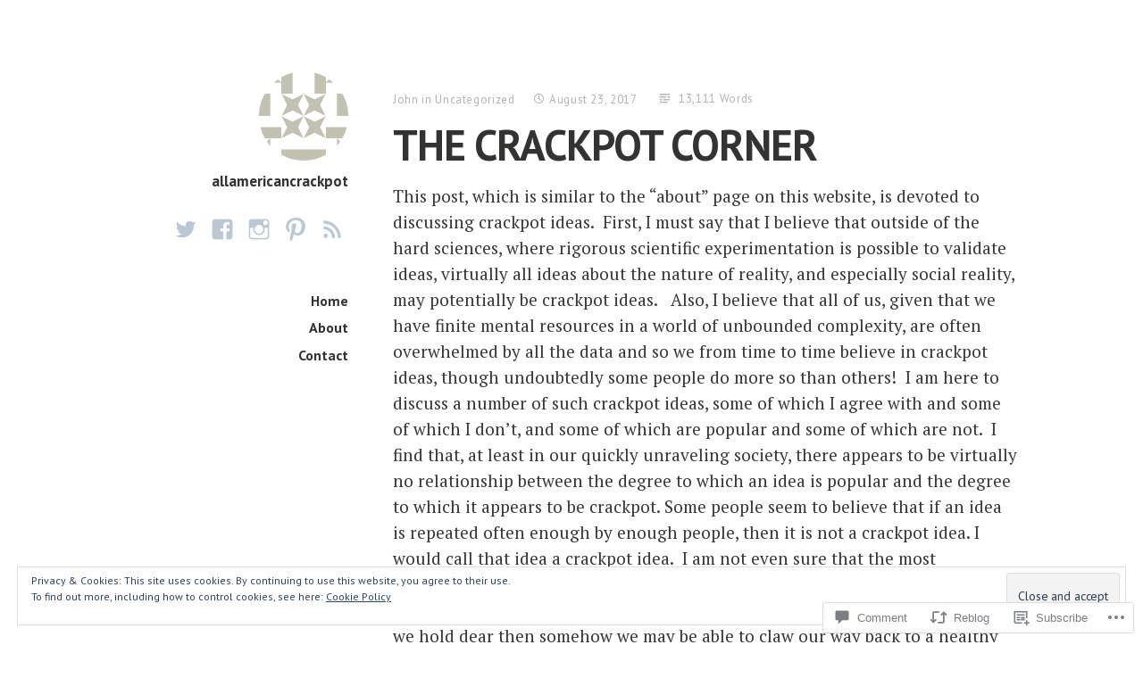

--- FILE ---
content_type: text/html; charset=UTF-8
request_url: https://all-american-crackpot.com/2017/08/23/the-crackpot-corner-3/
body_size: 49999
content:
<!DOCTYPE html>
<html lang="en" class="no-js">
<head>
<meta charset="UTF-8">
<meta name="viewport" content="width=device-width, initial-scale=1">
<link rel="profile" href="http://gmpg.org/xfn/11">
<link rel="pingback" href="https://all-american-crackpot.com/xmlrpc.php">

<script>(function(html){html.className = html.className.replace(/\bno-js\b/,'js')})(document.documentElement);</script>
<title>THE CRACKPOT CORNER &#8211; allamericancrackpot</title>
<meta name='robots' content='max-image-preview:large' />

<!-- Async WordPress.com Remote Login -->
<script id="wpcom_remote_login_js">
var wpcom_remote_login_extra_auth = '';
function wpcom_remote_login_remove_dom_node_id( element_id ) {
	var dom_node = document.getElementById( element_id );
	if ( dom_node ) { dom_node.parentNode.removeChild( dom_node ); }
}
function wpcom_remote_login_remove_dom_node_classes( class_name ) {
	var dom_nodes = document.querySelectorAll( '.' + class_name );
	for ( var i = 0; i < dom_nodes.length; i++ ) {
		dom_nodes[ i ].parentNode.removeChild( dom_nodes[ i ] );
	}
}
function wpcom_remote_login_final_cleanup() {
	wpcom_remote_login_remove_dom_node_classes( "wpcom_remote_login_msg" );
	wpcom_remote_login_remove_dom_node_id( "wpcom_remote_login_key" );
	wpcom_remote_login_remove_dom_node_id( "wpcom_remote_login_validate" );
	wpcom_remote_login_remove_dom_node_id( "wpcom_remote_login_js" );
	wpcom_remote_login_remove_dom_node_id( "wpcom_request_access_iframe" );
	wpcom_remote_login_remove_dom_node_id( "wpcom_request_access_styles" );
}

// Watch for messages back from the remote login
window.addEventListener( "message", function( e ) {
	if ( e.origin === "https://r-login.wordpress.com" ) {
		var data = {};
		try {
			data = JSON.parse( e.data );
		} catch( e ) {
			wpcom_remote_login_final_cleanup();
			return;
		}

		if ( data.msg === 'LOGIN' ) {
			// Clean up the login check iframe
			wpcom_remote_login_remove_dom_node_id( "wpcom_remote_login_key" );

			var id_regex = new RegExp( /^[0-9]+$/ );
			var token_regex = new RegExp( /^.*|.*|.*$/ );
			if (
				token_regex.test( data.token )
				&& id_regex.test( data.wpcomid )
			) {
				// We have everything we need to ask for a login
				var script = document.createElement( "script" );
				script.setAttribute( "id", "wpcom_remote_login_validate" );
				script.src = '/remote-login.php?wpcom_remote_login=validate'
					+ '&wpcomid=' + data.wpcomid
					+ '&token=' + encodeURIComponent( data.token )
					+ '&host=' + window.location.protocol
					+ '//' + window.location.hostname
					+ '&postid=295'
					+ '&is_singular=1';
				document.body.appendChild( script );
			}

			return;
		}

		// Safari ITP, not logged in, so redirect
		if ( data.msg === 'LOGIN-REDIRECT' ) {
			window.location = 'https://wordpress.com/log-in?redirect_to=' + window.location.href;
			return;
		}

		// Safari ITP, storage access failed, remove the request
		if ( data.msg === 'LOGIN-REMOVE' ) {
			var css_zap = 'html { -webkit-transition: margin-top 1s; transition: margin-top 1s; } /* 9001 */ html { margin-top: 0 !important; } * html body { margin-top: 0 !important; } @media screen and ( max-width: 782px ) { html { margin-top: 0 !important; } * html body { margin-top: 0 !important; } }';
			var style_zap = document.createElement( 'style' );
			style_zap.type = 'text/css';
			style_zap.appendChild( document.createTextNode( css_zap ) );
			document.body.appendChild( style_zap );

			var e = document.getElementById( 'wpcom_request_access_iframe' );
			e.parentNode.removeChild( e );

			document.cookie = 'wordpress_com_login_access=denied; path=/; max-age=31536000';

			return;
		}

		// Safari ITP
		if ( data.msg === 'REQUEST_ACCESS' ) {
			console.log( 'request access: safari' );

			// Check ITP iframe enable/disable knob
			if ( wpcom_remote_login_extra_auth !== 'safari_itp_iframe' ) {
				return;
			}

			// If we are in a "private window" there is no ITP.
			var private_window = false;
			try {
				var opendb = window.openDatabase( null, null, null, null );
			} catch( e ) {
				private_window = true;
			}

			if ( private_window ) {
				console.log( 'private window' );
				return;
			}

			var iframe = document.createElement( 'iframe' );
			iframe.id = 'wpcom_request_access_iframe';
			iframe.setAttribute( 'scrolling', 'no' );
			iframe.setAttribute( 'sandbox', 'allow-storage-access-by-user-activation allow-scripts allow-same-origin allow-top-navigation-by-user-activation' );
			iframe.src = 'https://r-login.wordpress.com/remote-login.php?wpcom_remote_login=request_access&origin=' + encodeURIComponent( data.origin ) + '&wpcomid=' + encodeURIComponent( data.wpcomid );

			var css = 'html { -webkit-transition: margin-top 1s; transition: margin-top 1s; } /* 9001 */ html { margin-top: 46px !important; } * html body { margin-top: 46px !important; } @media screen and ( max-width: 660px ) { html { margin-top: 71px !important; } * html body { margin-top: 71px !important; } #wpcom_request_access_iframe { display: block; height: 71px !important; } } #wpcom_request_access_iframe { border: 0px; height: 46px; position: fixed; top: 0; left: 0; width: 100%; min-width: 100%; z-index: 99999; background: #23282d; } ';

			var style = document.createElement( 'style' );
			style.type = 'text/css';
			style.id = 'wpcom_request_access_styles';
			style.appendChild( document.createTextNode( css ) );
			document.body.appendChild( style );

			document.body.appendChild( iframe );
		}

		if ( data.msg === 'DONE' ) {
			wpcom_remote_login_final_cleanup();
		}
	}
}, false );

// Inject the remote login iframe after the page has had a chance to load
// more critical resources
window.addEventListener( "DOMContentLoaded", function( e ) {
	var iframe = document.createElement( "iframe" );
	iframe.style.display = "none";
	iframe.setAttribute( "scrolling", "no" );
	iframe.setAttribute( "id", "wpcom_remote_login_key" );
	iframe.src = "https://r-login.wordpress.com/remote-login.php"
		+ "?wpcom_remote_login=key"
		+ "&origin=aHR0cHM6Ly9hbGwtYW1lcmljYW4tY3JhY2twb3QuY29t"
		+ "&wpcomid=111498661"
		+ "&time=" + Math.floor( Date.now() / 1000 );
	document.body.appendChild( iframe );
}, false );
</script>
<link rel='dns-prefetch' href='//s0.wp.com' />
<link rel='dns-prefetch' href='//widgets.wp.com' />
<link rel='dns-prefetch' href='//wordpress.com' />
<link rel='dns-prefetch' href='//fonts-api.wp.com' />
<link rel="alternate" type="application/rss+xml" title="allamericancrackpot &raquo; Feed" href="https://all-american-crackpot.com/feed/" />
<link rel="alternate" type="application/rss+xml" title="allamericancrackpot &raquo; Comments Feed" href="https://all-american-crackpot.com/comments/feed/" />
<link rel="alternate" type="application/rss+xml" title="allamericancrackpot &raquo; THE CRACKPOT CORNER Comments Feed" href="https://all-american-crackpot.com/2017/08/23/the-crackpot-corner-3/feed/" />
	<script type="text/javascript">
		/* <![CDATA[ */
		function addLoadEvent(func) {
			var oldonload = window.onload;
			if (typeof window.onload != 'function') {
				window.onload = func;
			} else {
				window.onload = function () {
					oldonload();
					func();
				}
			}
		}
		/* ]]> */
	</script>
	<link crossorigin='anonymous' rel='stylesheet' id='all-css-0-1' href='/_static/??-eJx9jFEKwjAQRC9kXKqV+iOeJSRLSbPJBndD6O1tpFAQ8WfgMTMPWjGOs2JWSNUUqnPIAi34GVUA69ZyDGjINlBMhayigOhKeHYiJ/gtWFCLdXFnSMw9fKXt/MIu8aaw6Bf9U1KIeIg/1OfP9Bim2/VyH6dhXN5pUk2g&cssminify=yes' type='text/css' media='all' />
<style id='wp-emoji-styles-inline-css'>

	img.wp-smiley, img.emoji {
		display: inline !important;
		border: none !important;
		box-shadow: none !important;
		height: 1em !important;
		width: 1em !important;
		margin: 0 0.07em !important;
		vertical-align: -0.1em !important;
		background: none !important;
		padding: 0 !important;
	}
/*# sourceURL=wp-emoji-styles-inline-css */
</style>
<link crossorigin='anonymous' rel='stylesheet' id='all-css-2-1' href='/wp-content/plugins/gutenberg-core/v22.2.0/build/styles/block-library/style.css?m=1764855221i&cssminify=yes' type='text/css' media='all' />
<style id='wp-block-library-inline-css'>
.has-text-align-justify {
	text-align:justify;
}
.has-text-align-justify{text-align:justify;}

/*# sourceURL=wp-block-library-inline-css */
</style><style id='wp-block-paragraph-inline-css'>
.is-small-text{font-size:.875em}.is-regular-text{font-size:1em}.is-large-text{font-size:2.25em}.is-larger-text{font-size:3em}.has-drop-cap:not(:focus):first-letter{float:left;font-size:8.4em;font-style:normal;font-weight:100;line-height:.68;margin:.05em .1em 0 0;text-transform:uppercase}body.rtl .has-drop-cap:not(:focus):first-letter{float:none;margin-left:.1em}p.has-drop-cap.has-background{overflow:hidden}:root :where(p.has-background){padding:1.25em 2.375em}:where(p.has-text-color:not(.has-link-color)) a{color:inherit}p.has-text-align-left[style*="writing-mode:vertical-lr"],p.has-text-align-right[style*="writing-mode:vertical-rl"]{rotate:180deg}
/*# sourceURL=/wp-content/plugins/gutenberg-core/v22.2.0/build/styles/block-library/paragraph/style.css */
</style>
<style id='global-styles-inline-css'>
:root{--wp--preset--aspect-ratio--square: 1;--wp--preset--aspect-ratio--4-3: 4/3;--wp--preset--aspect-ratio--3-4: 3/4;--wp--preset--aspect-ratio--3-2: 3/2;--wp--preset--aspect-ratio--2-3: 2/3;--wp--preset--aspect-ratio--16-9: 16/9;--wp--preset--aspect-ratio--9-16: 9/16;--wp--preset--color--black: #000000;--wp--preset--color--cyan-bluish-gray: #abb8c3;--wp--preset--color--white: #ffffff;--wp--preset--color--pale-pink: #f78da7;--wp--preset--color--vivid-red: #cf2e2e;--wp--preset--color--luminous-vivid-orange: #ff6900;--wp--preset--color--luminous-vivid-amber: #fcb900;--wp--preset--color--light-green-cyan: #7bdcb5;--wp--preset--color--vivid-green-cyan: #00d084;--wp--preset--color--pale-cyan-blue: #8ed1fc;--wp--preset--color--vivid-cyan-blue: #0693e3;--wp--preset--color--vivid-purple: #9b51e0;--wp--preset--gradient--vivid-cyan-blue-to-vivid-purple: linear-gradient(135deg,rgb(6,147,227) 0%,rgb(155,81,224) 100%);--wp--preset--gradient--light-green-cyan-to-vivid-green-cyan: linear-gradient(135deg,rgb(122,220,180) 0%,rgb(0,208,130) 100%);--wp--preset--gradient--luminous-vivid-amber-to-luminous-vivid-orange: linear-gradient(135deg,rgb(252,185,0) 0%,rgb(255,105,0) 100%);--wp--preset--gradient--luminous-vivid-orange-to-vivid-red: linear-gradient(135deg,rgb(255,105,0) 0%,rgb(207,46,46) 100%);--wp--preset--gradient--very-light-gray-to-cyan-bluish-gray: linear-gradient(135deg,rgb(238,238,238) 0%,rgb(169,184,195) 100%);--wp--preset--gradient--cool-to-warm-spectrum: linear-gradient(135deg,rgb(74,234,220) 0%,rgb(151,120,209) 20%,rgb(207,42,186) 40%,rgb(238,44,130) 60%,rgb(251,105,98) 80%,rgb(254,248,76) 100%);--wp--preset--gradient--blush-light-purple: linear-gradient(135deg,rgb(255,206,236) 0%,rgb(152,150,240) 100%);--wp--preset--gradient--blush-bordeaux: linear-gradient(135deg,rgb(254,205,165) 0%,rgb(254,45,45) 50%,rgb(107,0,62) 100%);--wp--preset--gradient--luminous-dusk: linear-gradient(135deg,rgb(255,203,112) 0%,rgb(199,81,192) 50%,rgb(65,88,208) 100%);--wp--preset--gradient--pale-ocean: linear-gradient(135deg,rgb(255,245,203) 0%,rgb(182,227,212) 50%,rgb(51,167,181) 100%);--wp--preset--gradient--electric-grass: linear-gradient(135deg,rgb(202,248,128) 0%,rgb(113,206,126) 100%);--wp--preset--gradient--midnight: linear-gradient(135deg,rgb(2,3,129) 0%,rgb(40,116,252) 100%);--wp--preset--font-size--small: 13px;--wp--preset--font-size--medium: 20px;--wp--preset--font-size--large: 36px;--wp--preset--font-size--x-large: 42px;--wp--preset--font-family--albert-sans: 'Albert Sans', sans-serif;--wp--preset--font-family--alegreya: Alegreya, serif;--wp--preset--font-family--arvo: Arvo, serif;--wp--preset--font-family--bodoni-moda: 'Bodoni Moda', serif;--wp--preset--font-family--bricolage-grotesque: 'Bricolage Grotesque', sans-serif;--wp--preset--font-family--cabin: Cabin, sans-serif;--wp--preset--font-family--chivo: Chivo, sans-serif;--wp--preset--font-family--commissioner: Commissioner, sans-serif;--wp--preset--font-family--cormorant: Cormorant, serif;--wp--preset--font-family--courier-prime: 'Courier Prime', monospace;--wp--preset--font-family--crimson-pro: 'Crimson Pro', serif;--wp--preset--font-family--dm-mono: 'DM Mono', monospace;--wp--preset--font-family--dm-sans: 'DM Sans', sans-serif;--wp--preset--font-family--dm-serif-display: 'DM Serif Display', serif;--wp--preset--font-family--domine: Domine, serif;--wp--preset--font-family--eb-garamond: 'EB Garamond', serif;--wp--preset--font-family--epilogue: Epilogue, sans-serif;--wp--preset--font-family--fahkwang: Fahkwang, sans-serif;--wp--preset--font-family--figtree: Figtree, sans-serif;--wp--preset--font-family--fira-sans: 'Fira Sans', sans-serif;--wp--preset--font-family--fjalla-one: 'Fjalla One', sans-serif;--wp--preset--font-family--fraunces: Fraunces, serif;--wp--preset--font-family--gabarito: Gabarito, system-ui;--wp--preset--font-family--ibm-plex-mono: 'IBM Plex Mono', monospace;--wp--preset--font-family--ibm-plex-sans: 'IBM Plex Sans', sans-serif;--wp--preset--font-family--ibarra-real-nova: 'Ibarra Real Nova', serif;--wp--preset--font-family--instrument-serif: 'Instrument Serif', serif;--wp--preset--font-family--inter: Inter, sans-serif;--wp--preset--font-family--josefin-sans: 'Josefin Sans', sans-serif;--wp--preset--font-family--jost: Jost, sans-serif;--wp--preset--font-family--libre-baskerville: 'Libre Baskerville', serif;--wp--preset--font-family--libre-franklin: 'Libre Franklin', sans-serif;--wp--preset--font-family--literata: Literata, serif;--wp--preset--font-family--lora: Lora, serif;--wp--preset--font-family--merriweather: Merriweather, serif;--wp--preset--font-family--montserrat: Montserrat, sans-serif;--wp--preset--font-family--newsreader: Newsreader, serif;--wp--preset--font-family--noto-sans-mono: 'Noto Sans Mono', sans-serif;--wp--preset--font-family--nunito: Nunito, sans-serif;--wp--preset--font-family--open-sans: 'Open Sans', sans-serif;--wp--preset--font-family--overpass: Overpass, sans-serif;--wp--preset--font-family--pt-serif: 'PT Serif', serif;--wp--preset--font-family--petrona: Petrona, serif;--wp--preset--font-family--piazzolla: Piazzolla, serif;--wp--preset--font-family--playfair-display: 'Playfair Display', serif;--wp--preset--font-family--plus-jakarta-sans: 'Plus Jakarta Sans', sans-serif;--wp--preset--font-family--poppins: Poppins, sans-serif;--wp--preset--font-family--raleway: Raleway, sans-serif;--wp--preset--font-family--roboto: Roboto, sans-serif;--wp--preset--font-family--roboto-slab: 'Roboto Slab', serif;--wp--preset--font-family--rubik: Rubik, sans-serif;--wp--preset--font-family--rufina: Rufina, serif;--wp--preset--font-family--sora: Sora, sans-serif;--wp--preset--font-family--source-sans-3: 'Source Sans 3', sans-serif;--wp--preset--font-family--source-serif-4: 'Source Serif 4', serif;--wp--preset--font-family--space-mono: 'Space Mono', monospace;--wp--preset--font-family--syne: Syne, sans-serif;--wp--preset--font-family--texturina: Texturina, serif;--wp--preset--font-family--urbanist: Urbanist, sans-serif;--wp--preset--font-family--work-sans: 'Work Sans', sans-serif;--wp--preset--spacing--20: 0.44rem;--wp--preset--spacing--30: 0.67rem;--wp--preset--spacing--40: 1rem;--wp--preset--spacing--50: 1.5rem;--wp--preset--spacing--60: 2.25rem;--wp--preset--spacing--70: 3.38rem;--wp--preset--spacing--80: 5.06rem;--wp--preset--shadow--natural: 6px 6px 9px rgba(0, 0, 0, 0.2);--wp--preset--shadow--deep: 12px 12px 50px rgba(0, 0, 0, 0.4);--wp--preset--shadow--sharp: 6px 6px 0px rgba(0, 0, 0, 0.2);--wp--preset--shadow--outlined: 6px 6px 0px -3px rgb(255, 255, 255), 6px 6px rgb(0, 0, 0);--wp--preset--shadow--crisp: 6px 6px 0px rgb(0, 0, 0);}:where(.is-layout-flex){gap: 0.5em;}:where(.is-layout-grid){gap: 0.5em;}body .is-layout-flex{display: flex;}.is-layout-flex{flex-wrap: wrap;align-items: center;}.is-layout-flex > :is(*, div){margin: 0;}body .is-layout-grid{display: grid;}.is-layout-grid > :is(*, div){margin: 0;}:where(.wp-block-columns.is-layout-flex){gap: 2em;}:where(.wp-block-columns.is-layout-grid){gap: 2em;}:where(.wp-block-post-template.is-layout-flex){gap: 1.25em;}:where(.wp-block-post-template.is-layout-grid){gap: 1.25em;}.has-black-color{color: var(--wp--preset--color--black) !important;}.has-cyan-bluish-gray-color{color: var(--wp--preset--color--cyan-bluish-gray) !important;}.has-white-color{color: var(--wp--preset--color--white) !important;}.has-pale-pink-color{color: var(--wp--preset--color--pale-pink) !important;}.has-vivid-red-color{color: var(--wp--preset--color--vivid-red) !important;}.has-luminous-vivid-orange-color{color: var(--wp--preset--color--luminous-vivid-orange) !important;}.has-luminous-vivid-amber-color{color: var(--wp--preset--color--luminous-vivid-amber) !important;}.has-light-green-cyan-color{color: var(--wp--preset--color--light-green-cyan) !important;}.has-vivid-green-cyan-color{color: var(--wp--preset--color--vivid-green-cyan) !important;}.has-pale-cyan-blue-color{color: var(--wp--preset--color--pale-cyan-blue) !important;}.has-vivid-cyan-blue-color{color: var(--wp--preset--color--vivid-cyan-blue) !important;}.has-vivid-purple-color{color: var(--wp--preset--color--vivid-purple) !important;}.has-black-background-color{background-color: var(--wp--preset--color--black) !important;}.has-cyan-bluish-gray-background-color{background-color: var(--wp--preset--color--cyan-bluish-gray) !important;}.has-white-background-color{background-color: var(--wp--preset--color--white) !important;}.has-pale-pink-background-color{background-color: var(--wp--preset--color--pale-pink) !important;}.has-vivid-red-background-color{background-color: var(--wp--preset--color--vivid-red) !important;}.has-luminous-vivid-orange-background-color{background-color: var(--wp--preset--color--luminous-vivid-orange) !important;}.has-luminous-vivid-amber-background-color{background-color: var(--wp--preset--color--luminous-vivid-amber) !important;}.has-light-green-cyan-background-color{background-color: var(--wp--preset--color--light-green-cyan) !important;}.has-vivid-green-cyan-background-color{background-color: var(--wp--preset--color--vivid-green-cyan) !important;}.has-pale-cyan-blue-background-color{background-color: var(--wp--preset--color--pale-cyan-blue) !important;}.has-vivid-cyan-blue-background-color{background-color: var(--wp--preset--color--vivid-cyan-blue) !important;}.has-vivid-purple-background-color{background-color: var(--wp--preset--color--vivid-purple) !important;}.has-black-border-color{border-color: var(--wp--preset--color--black) !important;}.has-cyan-bluish-gray-border-color{border-color: var(--wp--preset--color--cyan-bluish-gray) !important;}.has-white-border-color{border-color: var(--wp--preset--color--white) !important;}.has-pale-pink-border-color{border-color: var(--wp--preset--color--pale-pink) !important;}.has-vivid-red-border-color{border-color: var(--wp--preset--color--vivid-red) !important;}.has-luminous-vivid-orange-border-color{border-color: var(--wp--preset--color--luminous-vivid-orange) !important;}.has-luminous-vivid-amber-border-color{border-color: var(--wp--preset--color--luminous-vivid-amber) !important;}.has-light-green-cyan-border-color{border-color: var(--wp--preset--color--light-green-cyan) !important;}.has-vivid-green-cyan-border-color{border-color: var(--wp--preset--color--vivid-green-cyan) !important;}.has-pale-cyan-blue-border-color{border-color: var(--wp--preset--color--pale-cyan-blue) !important;}.has-vivid-cyan-blue-border-color{border-color: var(--wp--preset--color--vivid-cyan-blue) !important;}.has-vivid-purple-border-color{border-color: var(--wp--preset--color--vivid-purple) !important;}.has-vivid-cyan-blue-to-vivid-purple-gradient-background{background: var(--wp--preset--gradient--vivid-cyan-blue-to-vivid-purple) !important;}.has-light-green-cyan-to-vivid-green-cyan-gradient-background{background: var(--wp--preset--gradient--light-green-cyan-to-vivid-green-cyan) !important;}.has-luminous-vivid-amber-to-luminous-vivid-orange-gradient-background{background: var(--wp--preset--gradient--luminous-vivid-amber-to-luminous-vivid-orange) !important;}.has-luminous-vivid-orange-to-vivid-red-gradient-background{background: var(--wp--preset--gradient--luminous-vivid-orange-to-vivid-red) !important;}.has-very-light-gray-to-cyan-bluish-gray-gradient-background{background: var(--wp--preset--gradient--very-light-gray-to-cyan-bluish-gray) !important;}.has-cool-to-warm-spectrum-gradient-background{background: var(--wp--preset--gradient--cool-to-warm-spectrum) !important;}.has-blush-light-purple-gradient-background{background: var(--wp--preset--gradient--blush-light-purple) !important;}.has-blush-bordeaux-gradient-background{background: var(--wp--preset--gradient--blush-bordeaux) !important;}.has-luminous-dusk-gradient-background{background: var(--wp--preset--gradient--luminous-dusk) !important;}.has-pale-ocean-gradient-background{background: var(--wp--preset--gradient--pale-ocean) !important;}.has-electric-grass-gradient-background{background: var(--wp--preset--gradient--electric-grass) !important;}.has-midnight-gradient-background{background: var(--wp--preset--gradient--midnight) !important;}.has-small-font-size{font-size: var(--wp--preset--font-size--small) !important;}.has-medium-font-size{font-size: var(--wp--preset--font-size--medium) !important;}.has-large-font-size{font-size: var(--wp--preset--font-size--large) !important;}.has-x-large-font-size{font-size: var(--wp--preset--font-size--x-large) !important;}.has-albert-sans-font-family{font-family: var(--wp--preset--font-family--albert-sans) !important;}.has-alegreya-font-family{font-family: var(--wp--preset--font-family--alegreya) !important;}.has-arvo-font-family{font-family: var(--wp--preset--font-family--arvo) !important;}.has-bodoni-moda-font-family{font-family: var(--wp--preset--font-family--bodoni-moda) !important;}.has-bricolage-grotesque-font-family{font-family: var(--wp--preset--font-family--bricolage-grotesque) !important;}.has-cabin-font-family{font-family: var(--wp--preset--font-family--cabin) !important;}.has-chivo-font-family{font-family: var(--wp--preset--font-family--chivo) !important;}.has-commissioner-font-family{font-family: var(--wp--preset--font-family--commissioner) !important;}.has-cormorant-font-family{font-family: var(--wp--preset--font-family--cormorant) !important;}.has-courier-prime-font-family{font-family: var(--wp--preset--font-family--courier-prime) !important;}.has-crimson-pro-font-family{font-family: var(--wp--preset--font-family--crimson-pro) !important;}.has-dm-mono-font-family{font-family: var(--wp--preset--font-family--dm-mono) !important;}.has-dm-sans-font-family{font-family: var(--wp--preset--font-family--dm-sans) !important;}.has-dm-serif-display-font-family{font-family: var(--wp--preset--font-family--dm-serif-display) !important;}.has-domine-font-family{font-family: var(--wp--preset--font-family--domine) !important;}.has-eb-garamond-font-family{font-family: var(--wp--preset--font-family--eb-garamond) !important;}.has-epilogue-font-family{font-family: var(--wp--preset--font-family--epilogue) !important;}.has-fahkwang-font-family{font-family: var(--wp--preset--font-family--fahkwang) !important;}.has-figtree-font-family{font-family: var(--wp--preset--font-family--figtree) !important;}.has-fira-sans-font-family{font-family: var(--wp--preset--font-family--fira-sans) !important;}.has-fjalla-one-font-family{font-family: var(--wp--preset--font-family--fjalla-one) !important;}.has-fraunces-font-family{font-family: var(--wp--preset--font-family--fraunces) !important;}.has-gabarito-font-family{font-family: var(--wp--preset--font-family--gabarito) !important;}.has-ibm-plex-mono-font-family{font-family: var(--wp--preset--font-family--ibm-plex-mono) !important;}.has-ibm-plex-sans-font-family{font-family: var(--wp--preset--font-family--ibm-plex-sans) !important;}.has-ibarra-real-nova-font-family{font-family: var(--wp--preset--font-family--ibarra-real-nova) !important;}.has-instrument-serif-font-family{font-family: var(--wp--preset--font-family--instrument-serif) !important;}.has-inter-font-family{font-family: var(--wp--preset--font-family--inter) !important;}.has-josefin-sans-font-family{font-family: var(--wp--preset--font-family--josefin-sans) !important;}.has-jost-font-family{font-family: var(--wp--preset--font-family--jost) !important;}.has-libre-baskerville-font-family{font-family: var(--wp--preset--font-family--libre-baskerville) !important;}.has-libre-franklin-font-family{font-family: var(--wp--preset--font-family--libre-franklin) !important;}.has-literata-font-family{font-family: var(--wp--preset--font-family--literata) !important;}.has-lora-font-family{font-family: var(--wp--preset--font-family--lora) !important;}.has-merriweather-font-family{font-family: var(--wp--preset--font-family--merriweather) !important;}.has-montserrat-font-family{font-family: var(--wp--preset--font-family--montserrat) !important;}.has-newsreader-font-family{font-family: var(--wp--preset--font-family--newsreader) !important;}.has-noto-sans-mono-font-family{font-family: var(--wp--preset--font-family--noto-sans-mono) !important;}.has-nunito-font-family{font-family: var(--wp--preset--font-family--nunito) !important;}.has-open-sans-font-family{font-family: var(--wp--preset--font-family--open-sans) !important;}.has-overpass-font-family{font-family: var(--wp--preset--font-family--overpass) !important;}.has-pt-serif-font-family{font-family: var(--wp--preset--font-family--pt-serif) !important;}.has-petrona-font-family{font-family: var(--wp--preset--font-family--petrona) !important;}.has-piazzolla-font-family{font-family: var(--wp--preset--font-family--piazzolla) !important;}.has-playfair-display-font-family{font-family: var(--wp--preset--font-family--playfair-display) !important;}.has-plus-jakarta-sans-font-family{font-family: var(--wp--preset--font-family--plus-jakarta-sans) !important;}.has-poppins-font-family{font-family: var(--wp--preset--font-family--poppins) !important;}.has-raleway-font-family{font-family: var(--wp--preset--font-family--raleway) !important;}.has-roboto-font-family{font-family: var(--wp--preset--font-family--roboto) !important;}.has-roboto-slab-font-family{font-family: var(--wp--preset--font-family--roboto-slab) !important;}.has-rubik-font-family{font-family: var(--wp--preset--font-family--rubik) !important;}.has-rufina-font-family{font-family: var(--wp--preset--font-family--rufina) !important;}.has-sora-font-family{font-family: var(--wp--preset--font-family--sora) !important;}.has-source-sans-3-font-family{font-family: var(--wp--preset--font-family--source-sans-3) !important;}.has-source-serif-4-font-family{font-family: var(--wp--preset--font-family--source-serif-4) !important;}.has-space-mono-font-family{font-family: var(--wp--preset--font-family--space-mono) !important;}.has-syne-font-family{font-family: var(--wp--preset--font-family--syne) !important;}.has-texturina-font-family{font-family: var(--wp--preset--font-family--texturina) !important;}.has-urbanist-font-family{font-family: var(--wp--preset--font-family--urbanist) !important;}.has-work-sans-font-family{font-family: var(--wp--preset--font-family--work-sans) !important;}
/*# sourceURL=global-styles-inline-css */
</style>

<style id='classic-theme-styles-inline-css'>
/*! This file is auto-generated */
.wp-block-button__link{color:#fff;background-color:#32373c;border-radius:9999px;box-shadow:none;text-decoration:none;padding:calc(.667em + 2px) calc(1.333em + 2px);font-size:1.125em}.wp-block-file__button{background:#32373c;color:#fff;text-decoration:none}
/*# sourceURL=/wp-includes/css/classic-themes.min.css */
</style>
<link crossorigin='anonymous' rel='stylesheet' id='all-css-4-1' href='/_static/??-eJx9jl0KAjEMhC9kNrsi6ot4FGm7QatNW5p0xdvbRfxBwZdAZuabBK8ZXIpKUTGHevRR0CUbkrsILrth2w0gnnMgKDR1Kxy96CsBordAnRNZ4EcRV3h3FWo6Z6Nzgmn0hgJxi/3DrrkxYG0uJAJtsq8Memqg/OPOpNm4CzTpUfEwkFOKT/MwURxTQVM1sVH17gdDKQ5t9WHEiYptp5s4/yzf+/zMnnfDZt33y83Qb893kB9+HA==&cssminify=yes' type='text/css' media='all' />
<link rel='stylesheet' id='verbum-gutenberg-css-css' href='https://widgets.wp.com/verbum-block-editor/block-editor.css?ver=1738686361' media='all' />
<link crossorigin='anonymous' rel='stylesheet' id='all-css-6-1' href='/_static/??/wp-content/mu-plugins/comment-likes/css/comment-likes.css,/i/noticons/noticons.css?m=1436783281j&cssminify=yes' type='text/css' media='all' />
<link rel='stylesheet' id='independent-publisher-fonts-css' href='https://fonts-api.wp.com/css?family=PT+Sans%3A400%2C700%2C400italic%2C700italic%7CPT+Serif%3A400%2C700%2C400italic%2C700italic&#038;subset=latin%2Clatin-ext' media='all' />
<link crossorigin='anonymous' rel='stylesheet' id='all-css-8-1' href='/_static/??-eJyVj9EKwjAMRX/IGqaT+SJ+imw1dp1tUpqM4d/biQ8FRfAl3AM5lwSWZCyTIinE2aQwO08CE2rq7f3NEJkJLp4sOCTMvhjyPW6tyAaqUh0xokCaB/B0xYRlkJrCwcuIGUQfAf/X1mNeqlmS5fhRUD2TcQjsSnRQtir8JTlkE9j26svrNZhb6H1e1XM8Nd1hvzu2XdNOT8qufFs=&cssminify=yes' type='text/css' media='all' />
<link crossorigin='anonymous' rel='stylesheet' id='print-css-9-1' href='/wp-content/mu-plugins/global-print/global-print.css?m=1465851035i&cssminify=yes' type='text/css' media='print' />
<style id='jetpack-global-styles-frontend-style-inline-css'>
:root { --font-headings: unset; --font-base: unset; --font-headings-default: -apple-system,BlinkMacSystemFont,"Segoe UI",Roboto,Oxygen-Sans,Ubuntu,Cantarell,"Helvetica Neue",sans-serif; --font-base-default: -apple-system,BlinkMacSystemFont,"Segoe UI",Roboto,Oxygen-Sans,Ubuntu,Cantarell,"Helvetica Neue",sans-serif;}
/*# sourceURL=jetpack-global-styles-frontend-style-inline-css */
</style>
<link crossorigin='anonymous' rel='stylesheet' id='all-css-12-1' href='/_static/??-eJyNjcEKwjAQRH/IuFRT6kX8FNkmS5K6yQY3Qfx7bfEiXrwM82B4A49qnJRGpUHupnIPqSgs1Cq624chi6zhO5OCRryTR++fW00l7J3qDv43XVNxoOISsmEJol/wY2uR8vs3WggsM/I6uOTzMI3Hw8lOg11eUT1JKA==&cssminify=yes' type='text/css' media='all' />
<script type="text/javascript" id="jetpack_related-posts-js-extra">
/* <![CDATA[ */
var related_posts_js_options = {"post_heading":"h4"};
//# sourceURL=jetpack_related-posts-js-extra
/* ]]> */
</script>
<script type="text/javascript" id="wpcom-actionbar-placeholder-js-extra">
/* <![CDATA[ */
var actionbardata = {"siteID":"111498661","postID":"295","siteURL":"https://all-american-crackpot.com","xhrURL":"https://all-american-crackpot.com/wp-admin/admin-ajax.php","nonce":"4d6a59e643","isLoggedIn":"","statusMessage":"","subsEmailDefault":"instantly","proxyScriptUrl":"https://s0.wp.com/wp-content/js/wpcom-proxy-request.js?m=1513050504i&amp;ver=20211021","shortlink":"https://wp.me/p7xPTv-4L","i18n":{"followedText":"New posts from this site will now appear in your \u003Ca href=\"https://wordpress.com/reader\"\u003EReader\u003C/a\u003E","foldBar":"Collapse this bar","unfoldBar":"Expand this bar","shortLinkCopied":"Shortlink copied to clipboard."}};
//# sourceURL=wpcom-actionbar-placeholder-js-extra
/* ]]> */
</script>
<script type="text/javascript" id="jetpack-mu-wpcom-settings-js-before">
/* <![CDATA[ */
var JETPACK_MU_WPCOM_SETTINGS = {"assetsUrl":"https://s0.wp.com/wp-content/mu-plugins/jetpack-mu-wpcom-plugin/moon/jetpack_vendor/automattic/jetpack-mu-wpcom/src/build/"};
//# sourceURL=jetpack-mu-wpcom-settings-js-before
/* ]]> */
</script>
<script crossorigin='anonymous' type='text/javascript'  src='/_static/??-eJx1j10KwjAQhC/kdmuh+iQeRdIkhMRkN+bH2tvbYpUK+jQMM3zD4BhBMhVNBUOF6KuxlNHpEoW8rh4DM+HFksShWq8waS+KVhA5l/ztmmCpcXmHG7CbO75ATPyY3tkM81XpvITuVnWaVtkC/pYgWJPm0V9rg2fzOTJyUkJlkF7k/ALJEPHeLQLEBEbFNCPO4bQ/9n3bHrqud0+pPGch'></script>
<script type="text/javascript" id="rlt-proxy-js-after">
/* <![CDATA[ */
	rltInitialize( {"token":null,"iframeOrigins":["https:\/\/widgets.wp.com"]} );
//# sourceURL=rlt-proxy-js-after
/* ]]> */
</script>
<link rel="EditURI" type="application/rsd+xml" title="RSD" href="https://allamericancrackpot.wordpress.com/xmlrpc.php?rsd" />
<meta name="generator" content="WordPress.com" />
<link rel="canonical" href="https://all-american-crackpot.com/2017/08/23/the-crackpot-corner-3/" />
<link rel='shortlink' href='https://wp.me/p7xPTv-4L' />
<link rel="alternate" type="application/json+oembed" href="https://public-api.wordpress.com/oembed/?format=json&amp;url=https%3A%2F%2Fall-american-crackpot.com%2F2017%2F08%2F23%2Fthe-crackpot-corner-3%2F&amp;for=wpcom-auto-discovery" /><link rel="alternate" type="application/xml+oembed" href="https://public-api.wordpress.com/oembed/?format=xml&amp;url=https%3A%2F%2Fall-american-crackpot.com%2F2017%2F08%2F23%2Fthe-crackpot-corner-3%2F&amp;for=wpcom-auto-discovery" />
<!-- Jetpack Open Graph Tags -->
<meta property="og:type" content="article" />
<meta property="og:title" content="THE CRACKPOT CORNER" />
<meta property="og:url" content="https://all-american-crackpot.com/2017/08/23/the-crackpot-corner-3/" />
<meta property="og:description" content="This post, which is similar to the &#8220;about&#8221; page on this website, is devoted to discussing crackpot ideas.  First, I must say that I believe that outside of the hard sciences, where rigo…" />
<meta property="article:published_time" content="2017-08-23T16:28:07+00:00" />
<meta property="article:modified_time" content="2023-05-24T17:38:08+00:00" />
<meta property="og:site_name" content="allamericancrackpot" />
<meta property="og:image" content="https://s0.wp.com/i/blank.jpg?m=1383295312i" />
<meta property="og:image:width" content="200" />
<meta property="og:image:height" content="200" />
<meta property="og:image:alt" content="" />
<meta property="og:locale" content="en_US" />
<meta property="article:publisher" content="https://www.facebook.com/WordPresscom" />
<meta name="twitter:text:title" content="THE CRACKPOT CORNER" />
<meta name="twitter:card" content="summary" />

<!-- End Jetpack Open Graph Tags -->
<link rel="shortcut icon" type="image/x-icon" href="https://s0.wp.com/i/favicon.ico?m=1713425267i" sizes="16x16 24x24 32x32 48x48" />
<link rel="icon" type="image/x-icon" href="https://s0.wp.com/i/favicon.ico?m=1713425267i" sizes="16x16 24x24 32x32 48x48" />
<link rel="apple-touch-icon" href="https://s0.wp.com/i/webclip.png?m=1713868326i" />
<link rel="search" type="application/opensearchdescription+xml" href="https://all-american-crackpot.com/osd.xml" title="allamericancrackpot" />
<link rel="search" type="application/opensearchdescription+xml" href="https://s1.wp.com/opensearch.xml" title="WordPress.com" />
<meta name="description" content="This post, which is similar to the &quot;about&quot; page on this website, is devoted to discussing crackpot ideas.  First, I must say that I believe that outside of the hard sciences, where rigorous scientific experimentation is possible to validate ideas, virtually all ideas about the nature of reality, and especially social reality, may potentially be&hellip;" />
		<script type="text/javascript">

			window.doNotSellCallback = function() {

				var linkElements = [
					'a[href="https://wordpress.com/?ref=footer_blog"]',
					'a[href="https://wordpress.com/?ref=footer_website"]',
					'a[href="https://wordpress.com/?ref=vertical_footer"]',
					'a[href^="https://wordpress.com/?ref=footer_segment_"]',
				].join(',');

				var dnsLink = document.createElement( 'a' );
				dnsLink.href = 'https://wordpress.com/advertising-program-optout/';
				dnsLink.classList.add( 'do-not-sell-link' );
				dnsLink.rel = 'nofollow';
				dnsLink.style.marginLeft = '0.5em';
				dnsLink.textContent = 'Do Not Sell or Share My Personal Information';

				var creditLinks = document.querySelectorAll( linkElements );

				if ( 0 === creditLinks.length ) {
					return false;
				}

				Array.prototype.forEach.call( creditLinks, function( el ) {
					el.insertAdjacentElement( 'afterend', dnsLink );
				});

				return true;
			};

		</script>
		<script type="text/javascript">
	window.google_analytics_uacct = "UA-52447-2";
</script>

<script type="text/javascript">
	var _gaq = _gaq || [];
	_gaq.push(['_setAccount', 'UA-52447-2']);
	_gaq.push(['_gat._anonymizeIp']);
	_gaq.push(['_setDomainName', 'none']);
	_gaq.push(['_setAllowLinker', true]);
	_gaq.push(['_initData']);
	_gaq.push(['_trackPageview']);

	(function() {
		var ga = document.createElement('script'); ga.type = 'text/javascript'; ga.async = true;
		ga.src = ('https:' == document.location.protocol ? 'https://ssl' : 'http://www') + '.google-analytics.com/ga.js';
		(document.getElementsByTagName('head')[0] || document.getElementsByTagName('body')[0]).appendChild(ga);
	})();
</script>
</head>

<body class="wp-singular post-template-default single single-post postid-295 single-format-standard wp-theme-pubindependent-publisher customizer-styles-applied jetpack-reblog-enabled">

<div id="page" class="hfeed site">
	<a class="skip-link screen-reader-text" href="#content">Skip to content</a>

	
	<div id="content-wrapper">
		<header id="masthead" class="site-header" role="banner">
							<div class="site-branding">
											<a class="site-logo-link" href="https://all-american-crackpot.com/">
							<img alt="" class="site-logo-image no-grav" width="100" height="100" src="https://secure.gravatar.com/avatar/4a6811f675ef7d69a42671e055e38a53cee44327944dcbcb8b25e993c79234ce?s=100&#038;d=identicon&#038;r=g" />
						</a><!-- .site-logo-link -->
										<h1 class="site-title"><a href="https://all-american-crackpot.com/" rel="home">allamericancrackpot</a></h1>
					<h2 class="site-description"></h2>
				</div><!-- .site-branding -->

									<nav id="social-navigation" class="social-navigation" role="navigation">
						<ul id="social-menu" class="menu"><li id="menu-item-8" class="menu-item menu-item-type-custom menu-item-object-custom menu-item-8"><a href="http://twitter.com/#"><span class="screen-reader-text">Twitter</span></a></li>
<li id="menu-item-9" class="menu-item menu-item-type-custom menu-item-object-custom menu-item-9"><a href="http://facebook.com/#"><span class="screen-reader-text">Facebook</span></a></li>
<li id="menu-item-10" class="menu-item menu-item-type-custom menu-item-object-custom menu-item-10"><a href="http://instagram.com/#"><span class="screen-reader-text">Instagram</span></a></li>
<li id="menu-item-11" class="menu-item menu-item-type-custom menu-item-object-custom menu-item-11"><a href="http://pinterest.com/#"><span class="screen-reader-text">Pinterest</span></a></li>
<li id="menu-item-12" class="menu-item menu-item-type-custom menu-item-object-custom menu-item-12"><a href="https://independentpublisherdemo.wordpress.com/feed"><span class="screen-reader-text">RSS Feed</span></a></li>
</ul>					</nav><!-- #social-navigation -->
				
									<nav id="site-navigation" class="main-navigation" role="navigation">
						<button class="menu-toggle" aria-controls="primary-menu" aria-expanded="false">Menu</button>
						<ul id="primary-menu" class="menu"><li id="menu-item-5" class="menu-item menu-item-type-custom menu-item-object-custom menu-item-5"><a href="/">Home</a></li>
<li id="menu-item-6" class="menu-item menu-item-type-post_type menu-item-object-page menu-item-6"><a href="https://all-american-crackpot.com/about/">About</a></li>
<li id="menu-item-7" class="menu-item menu-item-type-post_type menu-item-object-page menu-item-7"><a href="https://all-american-crackpot.com/contact/">Contact</a></li>
</ul>					</nav><!-- #site-navigation -->
							
					</header><!-- #masthead -->

		<div id="content" class="site-content">

	<div id="primary" class="content-area">
		<main id="main" class="site-main" role="main">

		
			
<article id="post-295" class="post-295 post type-post status-publish format-standard hentry category-uncategorized">
			<div class="entry-meta light-text">
			<a href="https://all-american-crackpot.com/author/kivals102/" title="Posts by John" rel="author">John</a>			<span class="cat-links">
				in <a href="https://all-american-crackpot.com/category/uncategorized/" rel="category tag">Uncategorized</a>			</span><!-- .cat-links -->

			<span class="published-on"><time class="entry-date published" datetime="2017-08-23T16:28:07+00:00">August 23, 2017</time><time class="updated" datetime="2023-05-24T17:38:08+00:00">May 24, 2023</time></span>

							<span class="word-count">13,111 Words</span>
			
					</div><!-- .entry-meta -->
			<header class="entry-header">
			<h1 class="entry-title">THE CRACKPOT CORNER</h1>		</header><!-- .entry-header -->
	<div class="entry-content">
		<p>This post, which is similar to the &#8220;about&#8221; page on this website, is devoted to discussing crackpot ideas.  First, I must say that I believe that outside of the hard sciences, where rigorous scientific experimentation is possible to validate ideas, virtually all ideas about the nature of reality, and especially social reality, may potentially be crackpot ideas.   Also, I believe that all of us, given that we have finite mental resources in a world of unbounded complexity, are often overwhelmed by all the data and so we from time to time believe in crackpot ideas, though undoubtedly some people do more so than others!  I am here to discuss a number of such crackpot ideas, some of which I agree with and some of which I don’t, and some of which are popular and some of which are not.  I find that, at least in our quickly unraveling society, there appears to be virtually no relationship between the degree to which an idea is popular and the degree to which it appears to be crackpot. Some people seem to believe that if an idea is repeated often enough by enough people, then it is not a crackpot idea. I would call that idea a crackpot idea.  I am not even sure that the most fundamental ideas we live by today are not crackpot ideas, and I wonder whether it is a crackpot idea that by examining closely each and every idea that we hold dear then somehow we may be able to claw our way back to a healthy and sustainable approach to life.</p>
<p>If all ideas regarding social reality cannot be validated by scientific experiment and therefore are potentially crackpot ideas, then all ideas forming the basis for rules to govern a society, and all ideas regarding optimal or practicable forms of social organization, are potentially crackpot ideas.   Given that there are innumerable such ideas and potential narratives to support them, it seems that the only way that people have ever been able to coalesce around any one set of ideas sufficiently to develop a system of rules to live by and a stable social organization to live under has been through maintaining a narrowness of vision.  It also appears that such a narrowness of vision has typically been enforced by the dominant members of a society.</p>
<p>If most people were to realize the ideas underlying governmental organizations or legal systems are imposed by elites and based on a narrow, self-serving vision of social reality, would that not lead to social chaos?  Not necessarily.  There are any number of alternatives that individuals aware of a broader vision could coalesce around.  I explore a new conservative philosophical approach that is based on just such a broad vision in a post titled &#8220;Sustainable Conservatism&#8221; at another of my sites:</p>
<p><a href="https://www.third-millennium-conservatism.com" rel="nofollow">https://www.third-millennium-conservatism.com</a></p>
<p>Also, the philosophical foundation for many of the ideas expressed here can be found at another site:</p>
<p><a href="https://www.third-millennium-ethics.com" rel="nofollow">https://www.third-millennium-ethics.com</a></p>
<p>I also have a youtube channel &#8220;Virtually nothing is what it seems&#8221;</p>
<p>Feel free to comment on the crackpot ideas presented here or to add your own.</p>
<p>I start with a number of liberal crackpot ideas, followed by some  other crackpot ideas, and I finish with my own crackpot ideas.  I present so many crackpot ideas of social liberals, particularly Social Justice Warriors, because I find them to be the most numerous and extreme.   I would argue that  crackpot ideas of social liberals mostly derive from viewing social reality as a set of snapshots instead of viewing it as an evolving process composed of complex feedback loops. Simple snap judgments are made based on those snapshots and demands for change in the interest of social justice follow from that.</p>
<p> </p>
<p><strong>TABLE OF CONTENTS</strong></p>
<p><strong>LIBERAL CRACKPOT IDEAS</strong></p>
<p><strong>LC1</strong>:  Left-wing government can succeed by being soft</p>
<p><strong>LC2</strong>:  Inevitable progress in social justice</p>
<p><strong>LC3</strong>:  Social liberalism goes together well with economic equality</p>
<p><strong>LC4</strong>:  People should be grouped so that those disadvantaged can be identified</p>
<p><strong>LC5</strong>:  World would be a better place if women would perform the same jobs as men</p>
<p><strong>LC6</strong>:  Christians invented differences between the sexes</p>
<p><strong>LC7</strong>:  Only explanation for boys performing better is discrimination against girls</p>
<p><strong>LC8</strong>:  No need for people to control their sexual urges in a large society</p>
<p><strong>LC9</strong>:  When people give in to their urges it does not influence the behavior of others</p>
<p><strong>LC10</strong>:  Undergoing a transgender procedure is a healthy and reasonable choice to make</p>
<p><strong>LC11</strong>:  It is important to love yourself in order to have high self-esteem and be happy</p>
<p><strong>LC12</strong>:  It is healthy to teach children that they are &#8220;special&#8221;</p>
<p><strong>LC13</strong>:  Goal of life should be “self-actualization”</p>
<p><strong>LC14</strong>:  Arc of moral universe bends toward justice</p>
<p><strong>LC15</strong>:  Non-human animals should have rights</p>
<p><strong>LC16</strong>:  Spanking does more harm to children than psychoactive medications do</p>
<p><strong>LC17</strong>:  Domestic violence would be reduced if women were to become more aggressive</p>
<p><strong>LC18</strong>:  The patriarchy is responsible for over-sexualizing young girls</p>
<p><strong>LC19</strong>:  Romantic love can be involuntary</p>
<p><strong>LC20</strong>:  Heterosexuality is in no way superior to homosexuality</p>
<p> </p>
<p><strong>OTHER CRACKPOT IDEAS</strong></p>
<p><strong>OC1</strong>:  Warren Commission provided accurate accounting of the Kennedy assassination</p>
<p><strong>OC2</strong>:  Society with completely unfettered free markets would be ideal</p>
<p><strong>OC3</strong>:  Libertarianism is the best political philosophy because it provides “freedom”</p>
<p><strong>OC4</strong>:  Money is the same as speech for the purposes of the Free Speech clause</p>
<p><strong>OC5</strong>:  Free Speech clause was intended to protect artistic or commercial expression</p>
<p><strong>OC6</strong>:  American belief system will make life go smoothly for most people most of the time</p>
<p><strong>OC7</strong>:  It is possible to “know everything”</p>
<p><strong>OC8</strong>:  Either something like the Christian god exists or there must not be any god at all</p>
<p><strong>OC9</strong>:  Christianity has no value if the fundamental beliefs about Jesus are incorrect</p>
<p><strong>OC10</strong>:  Commercial pornography does not involve prostitution</p>
<p><strong>OC11</strong>:  Identity over time is absolute</p>
<p><strong>OC12</strong>:  Individual humans are imbued with some sort of “free will”</p>
<p><strong>OC13</strong>:   Events are predictable</p>
<p><strong>OC14</strong>:  Self-aware AI robots</p>
<p><strong>OC15</strong>:  AI-programmed computers/robots would  develop human consciousness</p>
<p> </p>
<p><strong>MY CRACKPOT IDEAS</strong></p>
<p><strong>MC1</strong>:  Life should be seen as self-perpetuating feedback loops</p>
<p><strong>MC2</strong>:  Phenomena in a society are the result of innumerable different chains of causality</p>
<p><strong>MC3</strong>:  Government should establish boarding schools for disadvantaged youths</p>
<p><strong>MC4</strong>:  Child custody presumptions and surnames should be tied to parent of the same sex</p>
<p><strong>MC5: </strong> There are six types of rationality</p>
<p><strong>MC6:</strong>  Useful exercise for limiting manipulation by others</p>
<p><strong>MC7</strong>:  Nature of death</p>
<p><strong>MC8</strong>:  US Congress should be half female</p>
<p><strong>MC9</strong>:  Creation of new women&#8217;s sports</p>
<p><strong>MC10</strong>:  Feedback loop utilitarianism</p>
<p><strong>MC11</strong>:  Concentric circles of sophistication</p>
<p><strong>MC12</strong>:  The need to be special to the larger society</p>
<p><strong>MC13:</strong>  Ternary logical/computing systems</p>
<p><strong>MC14</strong>:  Magical Physics</p>
<p><strong>MC15:</strong>  A Constitutional Convention to change structure of USA</p>
<p> </p>
<p><strong>So let’s first examine some liberal crackpot ideas&#8230;</strong></p>
<p><strong>LC1</strong>:  One of the most fundamental liberal crackpot ideas is that a left-wing government can succeed by being soft, gentle, and permissive. I suppose that such an approach could possibly work in a small group, but in a large society the free rider problem* would lead to too many taking advantage of the lax rules to their advantage. Most conservatives understand that the free rider problem means that left-wing systems must be strict and even harsh if they are to be sustainable.  Moreover, a sustainable left-wing political system must implement some form of meritocracy, as the alternative is interminable bickering and jockeying for position of individuals and groups demanding a greater share of the pie.<br />* The free rider problem is that in a society with voluntary contribution for services, whether contributing with money or contributing in other ways, those who are best off are those who use the services but don’t contribute, and most people would realize that over time and copy that behavior, to the point the services are not funded or provided for sufficiently and are discontinued, at which time everyone is worse off than they would have been if everyone had contributed. Note that in a small group the free rider problem is less of an issue because there is no anonymity and social pressure can be applied to those who shirk their duties.</p>
<p><strong>LC2</strong>:  A somewhat related liberal crackpot idea is that there is natural or inevitable progress in social justice. That would not be true even if social justice were well-defined, which it is not as its meaning continues to evolve and that evolution is always influenced by those in power. Moreover, what happens in any given space and time is the result of all the forces acting in that space at the time, all the different pressures being applied, and the history of social justice is just one of those pressures, one that is without solid foundation as those in power mostly determine what is the history. Now, it may be that there is an appearance of progress, as human technology, particularly related to communications, creates the conditions for building a bigger and bigger tribe or group, to the point that most people feel that the group includes the entire human race, and so some form of social contract appears to apply to virtually all the human race, eliminating much of the extreme treatment that people deemed “outsiders” often receive. However, this large group can become quite unstable as so many of the connections are not personal and traditional but are more abstract and tenuous, and the pressures for the elites in control to take personal advantage will likely at some point exceed the pressures to keep true to the social contract with the members of the large group.</p>
<p>Also, note that the long held and well-supported belief that a kinder, gentler approach to human relations would provide greater economic efficiency and productivity did have some effect in molding modern society, but in a future world heavily dependent on Artificial Intelligence and Robotics the connection between keeping the social contract, maintaining that kinder world, and economic efficiency may vanish and the entire history of building on that connection could become irrelevant.</p>
<p><strong>LC3</strong>:  Another related liberal crackpot idea is that social liberalism goes together well with economic equality. This idea illustrates the blind spot that liberals have regarding the needs of non-elite men. With economic equality and social liberalism, non-elite men have no control and no hope of ever gaining control over satisfying their emotional needs. With economic equality, a woman does not need the offer of economic security that she might otherwise get from a non-elite man, and with social liberalism, the woman does not have much need for a non-elite man in order to have family and emotional security, so there is not much incentive for the woman to commit to a long-term relationship and the creation of a family with a non-elite man. This leaves the majority of non-elite men broken, bitter, and disconnected from the mainstream society.</p>
<p><strong>LC4</strong>:  A liberal crackpot idea, popular with the Social Justice Warriors, that is particularly annoying is that people should be grouped by certain characteristics so that those disadvantaged can be identified and appropriately compensated.  A problem with this is that individuals have many different dimensions, including social class, income or wealth, wealth of one’s parents, educational level, intelligence (which can be multi-dimensional), race, ethnicity, gender, nationality, first language, age, general health, height, weight or body shape, physical attractiveness, athletic ability, sexual practices or preferences, hobbies, geographical location, job or profession, etc&#8230;</p>
<p>Note that an individual may be, with respect to one dimension, in a group that has been traditionally disadvantaged, and with respect to another dimension,  in a group that has been advantaged (e.g., an African-American from a wealthy family).  Actually, the odds are that the great majority of individuals are in at least one advantaged and at least one disadvantaged group for some dimension of some importance.  Any reasonable attempt to judge whether a person is “advantaged” or “disadvantaged” would require a holistic approach to consider all the dimensions with any significant impact on overall quality of life.  For example, a reasonable conclusion would be that a physically attractive, well-educated African-American woman with wealthy parents is certainly more advantaged than a poor, uneducated, physically unattractive white male immigrant from Serbia who was a child of poverty.</p>
<p>Instead of following a somewhat sophisticated and consistent approach to determining whether an individual is holistically advantaged or disadvantaged, it has become common to focus on just two dimensions – sex and race, with the implication that white males are the most privileged group.  This is troubling not only because it ignores the great majority of dimensions that could be considered, but because those are not particularly powerful indicators of advantage or privilege in the USA in the 21st Century.  Wealth and income, followed by educational level of the individual or the individual’s parents, are much more powerful indicators of advantage.  And if one does focus on race, it is problematic that  Asian-Americans outperform Caucasian Americans in wealth and income and in professional success.  Also, if one focuses on sex, it is problematic that female college graduates outnumber males by a significant percentage and the gap continues to grow.</p>
<p>Moreover, the selection of which dimensions to focus on to address grievances is inevitably going to be influenced by power relationships, meaning that rather than reducing unfairness, this method offers another avenue for the powerful and well-connected to use government to increase their advantages. In short, discrimination is multidimensional, and focusing on only one dimension at a time can lead to more unfairness, rather than less. The one dimension that incorporates other dimensions to the greatest extent, and so would be the most appropriate if one were to focus on only one dimension, is wealth, but the most powerful and influential do all they can to keep that from being the focus. Note that the groupings along various dimensions, other than by income and wealth, are often used by the wealthy and powerful to divide the common people.</p>
<p>However, I should add that I believe that sex is fundamentally different from the other dimensions, in part because sex differences, to be distinguished from the other differences, were found to be significant by the Human Genome Project, involve clear anatomical differences, including anatomical differences in the brain, and were clearly developed through evolution to lead to different abilities, propensities, sensitivities, and sensibilities, and these should be recognized and valued as the two sexes were designed by evolutionary pressures to complement each other. Also, though it is sometimes done, thinking in terms of tribe in grouping by sex makes much less sense than using tribe to refer to an ethnic or racial group. Actual human tribes required having both males and females in order to survive short-term and long-term and both sexes are essential elements in any real tribe, so trying to apply the tribe concept to one sex is problematic. As a side issue, note that discrimination by sex has no inter-generational effects as racial discrimination does, because each individual has male and female ancestors that they inherit from and is capable of having male and female heirs, so the effects of past discrimination on the basis of sex, as opposed to race, do not pass down from generation to generation.</p>
<p><strong>LC5</strong>:  One related popular liberal crackpot notion is that the world would be a better place if women would perform the same jobs and tasks as men, ignoring any sexual differences, including jobs as firefighters and Marines, among other traditional male roles, and that they should be employed in equal numbers in engineering and computer science even if men on average show more aptitude. This notion is based on the idea that women can only be treated equally and have equal access to resources if we pretend that there are not any differences. This rough and crude early approach to equality of the sexes is doomed to failure because it ignores real physical and cognitive differences that developed, for survival purposes, over the course of evolution. We need to accept that men and women have different strengths and weaknesses and that they are both essential for the survival of the human group. Pretending they are identical not only contradicts virtually all the evidence on sex differences but is not even an effective method of achieving the result of equal status for women, which is really at the heart of the matter.</p>
<p><strong>LC6</strong>:  A somewhat related crackpot idea of the past few decades is this notion that somehow Christians invented differences between the sexes. It seems that hundreds of millions of years of animal evolution, including millions of years of human evolution, distinguishing males from females in anatomy and physiology and in behavioral propensities had nothing to do with it. A corollary crackpot idea is that the millions of years of evolution designing female parts and male parts to fit together offers no advantage and does not imply that other aspects of male and female were designed to fit together.</p>
<p><strong>LC7</strong>:  Another related liberal crackpot idea is that if girls perform better than boys on some subject at a young age, then the only explanation for boys performing better at a later age is discrimination against girls. However, just as it is apparent that girls mature intellectually at a younger age than boys, it is clear that girls peak at a younger age then boys. That is why it is common for boys to pass girls in aptitude in certain subjects as they grow older and why comparing young girls with boys of the same age on any subject is a poor method for predicting long-term potential.</p>
<p><strong>LC8</strong>:  Another liberal crackpot notion is that there is no need for people to control their sexual urges in a large society . Humans evolved in small groups and whatever behavioral propensities they developed during evolution are designed to improve survival and reproduction chances in those small groups. As humans have come to find security, economic efficiency, and a much greater quality of life in large groups, they have had to make adjustments in order to fit into the larger group, in order to maintain some level of stability and harmony in that group, and that includes controlling a number of urges, including sexual urges. Only a crackpot would assume there is no trade-off for gaining the advantages of living in a large group.</p>
<p><strong>LC9</strong>:  A related liberal crackpot idea is that when people give in to their urges it does not influence the behavior of others. This seems particularly inconsistent when the people who hold this belief also believe that every human act has innumerable repercussions for the environment because it is all interconnected. But the human society is an extremely connected subset of the environment. Every time someone gives in to an urge, particularly if it directly involves other people, there are innumerable repercussions. Our social environment is probably the most interconnected part of our environment. Moreover, if we should consider sustainability issues when we propose to impact the natural environment, as liberals repeatedly tell us, we should consider such issues when we impact the human social environment.</p>
<p><strong>LC10</strong>:  Another slightly related liberal crackpot idea that is particularly troubling is that changing from one sex to the other, i.e., undergoing a transgender procedure, is a healthy and reasonable choice to make. First off, maybe medical advances will change this in the future, but as of now even with surgery and hormone therapy one can only resemble the other sex in a superficial manner. The years of brain and body development as the other sex can not be completely, or even mostly, erased. Also, much of the knowledge of how to survive as a member of one’s birth sex will lose its value, and one will have missed out on gaining the corresponding knowledge that members of the other sex developed during youth.</p>
<p>Another problem with accepting the idea is that one’s physical sexual characteristics at birth are objective and anything but arbitrary, while a culture’s association between one’s sex and personality traits (“feminine” or “masculine”) is somewhat subjective and arbitrary. Rather than changing the non-arbitrary body to fit with arbitrary and subjective notions about gender, it would make far more sense to change the arbitrary and subjective notions about personality characteristics of a particular sex to fit with the data regarding the range of characteristics of people of that sex.</p>
<p>But maybe the most compelling reason to condemn this idea is that it distracts and confuses troubled and unhappy individuals and prevents them from focusing on more reasonable means to improve their lives. A further problem is that as the idea gains momentum, it offers another opportunity for individuals to knowingly make behavioral choices that are disfavored by the general society, and then, after claims of discrimination, expect the society to make accommodations for that choice. This is problematic for behavioral choices because humans are quite flexible and adaptable animals, and there are innumerable possible behavioral choices they can make, and social chaos is only prevented, and some degree of social harmony achieved, by limiting that number through societal pressure to restrict apparently unhealthy or arbitrary behavior.</p>
<p>Note that one approach to reducing the popularity and effect of this dangerous trend is to categorize the members of the two sexes by their chromosomes &#8212; XY and XX &#8212; rather than by the labels of male and female or man and woman, which means there would be XY and XX sports teams, restrooms, clubs, etc&#8230;</p>
<p><strong>LC11</strong>:  Another common liberal crackpot idea is that it is important to love yourself in order to have high self-esteem and be happy. I find this to be nonsense. To declare love for something is to declare a strong connection with something outside oneself. Of course one is connected with oneself so the concept of love is misapplied to the self. Promoting self-love becomes harmful in that it encourages inflexibility as it reinforces connections to current behavior patterns that may be maladaptive. Also, conflating connections with oneself with love leads to overvaluing one’s characteristics in others, encouraging individuals to seek the company of others who resemble them rather than others who complement them, the latter being the healthier and more reasoned approach.</p>
<p><strong>LC12</strong>:   A related crackpot idea is that it is healthy to teach children that they are &#8220;special.&#8221; This can lead to harmful levels of narcissism in the individual and society at large as it tends to convince people that they need not worry about the needs and welfare of others (who by implication are less special and less important as the descriptor means nothing if everyone is special). However, if the individual can keep in mind that the individual is part of different groups, a more intimate group composed of family and loved ones in which the individual is special and important, the recognition of which can fill important emotional needs, and a larger group of the broader society in which the individual keeps a social contract and does that which is expected without trying to assume a special or unique position with extraordinary privileges, the individual can have emotional needs met while simultaneously acting in harmony with the larger group. Note that the often sought after celebrity status in American society does appear to allow certain individuals to feel special in the larger group, but since one cannot have intimate relations with large numbers of people and maintain one’s emotional stability, the mismatch created between the type of relationship and the size of the group usually leads to far more trouble than it is worth.</p>
<p><strong>LC13</strong>:  Another somewhat related liberal crackpot idea is that the goal of life should be “self-actualization,” as described by Maslow. There may be some merit to the idea of a hierarchy of needs, as Maslow claimed, but the notion of self-actualization is pure poppycock. Humans evolved for most of their history in small hunter-gatherer groups, with some more rapid evolution in the past few thousand years in large agricultural societies, and they struggled to adapt to various environments in order to reproduce and to survive as best they could as long as they could. Did a Cro-Magnon man self-actualize by killing a Mammoth? Did a Cro-Magnon woman self-actualize by finding a medicinal root? One’s goals and one’s assessment of whether they have been achieved are completely determined by one’s interpretation of one’s needs and the group’s needs, in a particular setting, a particular environment, and this is malleable. There are an infinite number of possible needs and goals to meet those needs and it is completely arbitrary as to whether achieving any of them results in “self-actualization.”</p>
<p><strong>LC14</strong>:  A particularly soft-headed liberal crackpot idea was expressed succinctly and somewhat elegantly by Martin Luther King， Jr., &#8220;The arc of the moral universe is long, but it bends towards justice.&#8221;  This is an illusion that arises from the virtual inevitability that contemporary rules and laws will more closely conform to, and more likely be trending towards, contemporary beliefs and values than rules and laws from past eras will.  What happens at any given point in time is simply the result of all the different forms of pressure being applied at that moment.  But under the influence of this crackpot idea, it is assumed that there is some sort of inevitability of improvement in social policy over time, which creates pressure to recklessly abandon what has worked in the past in order to experiment with something new, usually making changes to address some particular social ill that appears on the surface to have an obvious solution.  However, addressing one social ill often leads to the creation of two or more new social ills.   Human society is one giant, interconnected, complex machine, and so unintended consequences, not progress toward a more just system, are what is inevitable with every radically new policy.</p>
<p><strong>LC15</strong>:  A really annoying liberal crackpot idea is that non-human animals have rights. This comes from a fundamental misunderstanding of what rights are. Rights are part of the social contract of every individual in a society that offer an inducement for that individual to participate constructively in that society. Rights are also accorded to those who are unable to participate because of age or disability, but this is justified by their close kinship to, other connections to, and similarity with other humans who can participate. The system of rights creates harmony and stability in a large society as it convinces most to be productive and contributing members of that society. Extending this system to animals that do not understand it makes little sense as it provides no inducement to cooperate. Also, given that for every benefit there is a cost, every consideration given to non-human animals leads to some cost to humans. That means that the more rights given to non-human animals, the fewer rights that humans have, and given that the weak are usually bullied by the strong, ultimately this means that the most weak and vulnerable humans will bear the costs of the rights given to the non-human animal friends of the strong, which is somewhat ironic because the justification for extending rights to animals is to protect the most vulnerable beings. Also, if rights were extended to non-human animals, what would constitute the boundary of those with rights? Would it be restricted to pets, when they constitute a tiny percentage of the animals in the world? Would it be restricted to primates, when some aquatic mammals (e.g, dolphins) are more intelligent than some primates? Would it be restricted to mammals, while some birds and even invertebrates (e.g., the octopus) are more intelligent than some mammals? There are no defensible boundaries, except for the already established human boundary.</p>
<p><strong>LC16</strong>:  One quite harmful liberal crackpot idea is that spanking does more harm to children than psychoactive medications do. At some point it became mainstream thinking that spanking does irreparable harm to most children even though the evidence from centuries of widespread use of the practice showed that it rarely had that effect. Also, note that humans evolved in a manner such that children would grow more slowly physically than other primates, allowing adults to physically control them somewhat easily until their post-pubescent years, implying that there was an evolutionary advantage in adults physically controlling young children. But instead of continuing to use spanking to control children’s behavior, it became common to use psychoactive medications for that purpose. However, after years of this practice, a mountain of evidence suggests that these medications are far more harmful than spanking ever could have been, and yet no movement has formed to curb this dangerous practice.</p>
<p><strong>LC17</strong>:  A slightly related liberal crackpot idea is that domestic violence would be reduced if women were to become more aggressive and physical. Given that men are programmed by evolution to resist violently any attempts to dominate them physically, the more aggressive and physical women become, the more aggressive and physical the men will become, likely leading to more domestic violence. Evolution provided women with other means to control men that allow a couple to build and maintain a strong bond over a period of years, and it makes little sense for women to be discouraged from using those methods or encouraged to use the traditional male method of physical force.</p>
<p><strong>LC18</strong>:  This might not be among the most commonly believed liberal crackpot ideas, but it is one that I have come across &#8212; that somehow the dreaded &#8220;Patriarchy&#8221; is guilty of over-sexualizing young girls in the US.  This seems particularly preposterous because the most patriarchal societies, including those where most of the members adhere to radical versions of Islam, go as far as they can in the opposite direction.  They view young girls as innocent and do all they can to protect them and their innocence.  On the other hand, in Western societies, feminists constantly encourage young girls to embrace and promote their sexuality, as the feminists believe this empowers girls relative to boys.  Some feminists, particularly the performer Madonna, encourage this over-sexualization as a means to win fans and to increase their personal profits.</p>
<p><strong>LC19</strong>:  A crackpot idea made popular in the 20th Century was that romantic love could be involuntary, that people had no choice over whom they fell in love with.  This was a more serious delusion that was similar to a contemporary trivial delusion that Ouija Boards were actually controlled by outside spirits rather than be the players touching the planchette that moves to spell out the answers to the questions posed.  Both delusions became popularized as they were consistent with the agenda of the most powerful and influential to use new mass communication methods to bamboozle the common people, to reduce resistance to the influence of others and convince the consumers of the propaganda that they should not think through any proposed policies and analyze them with regard to their own interests, but instead should just follow what feels right, what they have been manipulated into feeling comfortable with.</p>
<p><span style="font-size: medium">Note that if there were involuntary romantic love, then the rate of same-sex love relationships in the early 20th Century would have been comparable to the rate of such relationships in the early 21st Century, but that is far from true.</span></p>
<div dir="ltr"> </div>
<p><strong>LC20</strong>:  At the risk of being accused of bigotry, stupidity, or maliciousness, I must add that I believe that one of the most problematic liberal crackpot ideas is that heterosexuality is in no way superior to homosexuality.  Homosexual relationships are to heterosexual relationships what pyrite is to gold. Heterosexuality and the associated preference for heterosexual behavior were created by millions of years of evolution to provide certain advantages, not by the Catholic Church or any other religion. Among the many advantages, one simple and obvious one is that it made male parts fit into female parts. Mother Nature spent millions of years fashioning male bodies and female bodies to complement each other and to go together in harmony.  Mother Nature also made the sexes complementary emotionally and provided them with a wide variety of complementary strengths and weaknesses.  Throwing away those advantages, not to mention the power of reproduction that heterosexuality provides, is like a giant waste of millions of years of effort. It makes about as much sense as having one’s thumbs converted to regular fingers.  It would be a very inefficient use of resources, and it is nonsensical to claim that the most adaptable animal on the planet cannot modify its behavior from the inefficient to the efficient on learning of the advantage.</p>
<p>Also, one of the greatest benefits of the traditional prohibition against homosexual behavior is that it enabled societies to set up sex-free zones for children and adults by the establishment of same-sex activities and clubs.  This was of great benefit to children particularly as it allowed them to develop mentally and emotionally in such sex-free zones where they would be free of sexual tension and sexual distractions.  Sure, there would always be a few instances of homosexual behavior anyway, but for the great majority of children for the great majority of the time these sex-free zones were an essential part of personal development, and were a critical part of the maturation process that children went through in Western society that led to the development of modern Western civilization.</p>
<p>I will add that I understand that male homosexual preferences are often formed early in life and, even though humans are the most adaptable creatures on the planet, rewiring to produce different preferences can be quite difficult, so it may be unnecessarily harsh or cruel to try to force different choices on the male homosexual population.  However, female sexuality is generally much more malleable and few even try to argue that lesbianism is hardwired.</p>
<p>Even hardcore militant feminist lesbians claim that lesbianism is a choice, in part because that is consistent with their agenda to turn all women and girls into lesbians.  So lesbians make a choice to avoid sexual and romantic relationships with the half of the population that evolution spent millions of years to make them sexually and romantically compatible with.  And to justify this choice, they argue that women can please them in ways that a man cannot, which is preposterous since any man can read advice from medical experts on the subject and can buy and use artificial equipment to supplement his own equipment if his lady wants him to, not to mention that he can use his superior strength and his greater libido to put more energy and creativity into using any artificial devices.  Given that, I do not believe it is a stretch to identify lesbians as misandrists or lesbianism as a form of misandry, and misandry is hate.  Also, note that when misandry becomes fashionable, the very survival of the society is in jeopardy, as human behavior responds to social pressures, and if all the social pressure is in one direction, then there is the danger of creating an accelerating downward spiral leading to catastrophic levels of disharmony and discord.</p>
<p>As for the related idea of normalizing same-sex marriage, note that apart from the fact that marriage was designed to provide stability for procreation, which always required a male and a female, and that men and women are different and complementary so that they can both provide different and necessary elements in a home and a family, one-man one-woman marriage ensured that as many men and women as possible were connected to the whole of the community through a web of inter-relationships.  Also, the promotion of heterosexual marriage helped to ensure that each man and each woman felt connected to all members of the opposite sex as well as their own sex, giving the society more cohesion still.  Yet, maybe the most important reason for confining marriage to heterosexual relations is that it forces men and women to work with each other to find ways to live in harmony and prevents a divergence of males and females from forming, which can increase social instability and chaos which itself can significantly increase the probability of human extinction in the coming decades.</p>
<p>It also should be mentioned that while the West was in the battle for world hegemony with the Soviet Union, stable heterosexual families were promoted by the elites to not only increase the population but also its productivity and the overall wealth and social stability of the society.  After the fall of the Soviet Union, a world market could be formed that did not depend on US or other Western labor or consumers, and overpopulation because of Climate Change and resource depletion became a serious issue, it appears that the elites began to promote homosexuality over heterosexuality in order to reduce the birth rate and thereby reduce the population over time, as well as make the society more chaotic to make an organized revolt by the common people more difficult.</p>
<p> </p>
<p><strong>Other crackpot ideas&#8230;</strong></p>
<p><strong>OC1</strong>:  One very popular crackpot idea is that the Warren Commission provided a full and accurate accounting of the Kennedy assassination. Not only did a congressional investigation in the 1970&#8217;s, following the release of a great many confidential documents related to the assassination, find the Warren Commission report to be seriously flawed, but it concluded that the assassination most likely involved a conspiracy. I suppose that a “magic bullet” could theoretically have done everything it was claimed to have done, but other highly unlikely events including Ruby shooting Oswald before he could talk, the alleged extremely fast and accurate marksmanship of Oswald who had never been a top marksman, and the forgiving nature of the US government with regard to Oswald’s prior traitorous activities, as well as many other odd phenomena associated with the shooting, should make any rational observer extremely suspicious.</p>
<p><strong>OC2</strong>:  Another crackpot idea is that a society with completely unfettered free markets would be ideal. Though it appears that given a good number of capable, knowledgeable, healthy, and creative people in a society the implementation of something like a free market can help to create a high level of motivation and creativity leading to significant increases in innovation and productivity, the focus by all the economic actors on the narrow and short-term, which they must focus on in order to survive in an unfettered free market, means the broad and long-term goals are ignored, including the goal of maintaining the conditions necessary for the system to continue to operate. The natural and inevitable decay of all systems that are not actively maintained, that do not receive a consistent input of constructive energy, means that the unfettered free market system on its own is unsustainable. Also, the energy devoted to narrow, short-term goals in pursuit of maximum profit while taking advantage of the lowest common denominator applies pressure to force the lowest common denominator lower and lower and creates a downward spiral that vulgarizes the culture and leads to disintegration of the society.</p>
<p><strong>OC3</strong>:  A related crackpot idea is that Libertarianism is the best political philosophy because it provides people with the most “freedom.” The main problem with this idea is that Libertarianism is not so much about liberty as it is about private property. It might more accurately be called “Propertyism” as it provides that the government’s main purpose is to protect private property. And what about private property makes its protection such a fundamental right? Note that there is no private property in Nature. Private property is an abstraction that creates a connection (generally called “ownership”), usually an exclusive one, between an individual and some non-human thing. The other members of the society are expected to honor this exclusive connection, and a Libertarian government’s main role is to make sure that they do. Certainly there is some value in honoring the connection as the connection can be used as a reward for positive contributions of the individual to the group. Also, establishing the connection can signal which individual has the responsibility for the thing, providing motivation that it be used for positive rather than negative effect. But these reasons are more consistent with Utilitarianism, i.e., honoring the connection is justified because it serves the greater good. However, if Libertarianism is to be preferred over Utilitarianism, then that must mean that a society should honor the connection when it does not serve the greater good, including when it means the unnecessary loss of life or harm to others, which most would find unjustifiable.</p>
<p><strong>OC4</strong>:  A  crackpot idea regarding the US Constitution is that money is the same as speech for the purposes of the Free Speech clause of the First Amendment. Virtually all rules come with the expectation that a reasonable balance should be struck when different rights conflict. Allowing one party to flood the medium, e.g., the airwaves, so as to drown out the other party clearly violates the second party’s right to free speech more than restricting the first party’s expenditures does. Speech that is drowned out is speech that may as well be silenced, and guaranteeing the right to silenced speech is not guaranteeing speech at all.</p>
<p><strong>OC5</strong>:  Another crackpot idea regarding the Free Speech clause, one that has more of a libertarian flavor, is that the clause was intended to protect artistic or commercial expression or to allow frustrated people to “blow off steam.” The clause was intended to allow the citizens to shine a light on the situation in the society, particularly on the actions of government officials, in order to apply pressure to correct misbehavior or force a change in policy. It had nothing to do with artistic or commercial free expression or with some psychological need to “be heard” through an ineffectual exercise of speech.</p>
<p><strong>OC6</strong>:  A popular American crackpot idea is that not only is it possible to design a belief system and set of rules that will make life go smoothly for most people most of the time, but that the current American belief system and associated rules are close to reaching that goal.  This is untenable.  Humans were designed by evolution to live in small hunter-gatherer groups. They came together into large groups for security and economic efficiency. There may also be some attraction for the young to the large group because it offers more possible mating partners. But there is great cost in being part of a large group, as the human emotional-motivational system is not designed to handle relations with large numbers of people. Insincerity and dishonesty, as well as a number of more serious harmful behaviors, become more common in the large group because they are often rewarded as the virtual anonymity in the large group greatly reduces accountability.</p>
<p>Belief systems regarding “good and evil” with accompanying rules of morality are usually implemented in the large group to attempt to limit the harmful behavior, but a complicating factor is that the elites in the position to develop the rules usually do so in a way that advantages them, so that rule systems are in part designed to serve the purposes of the elites and in part designed to serve the needs of the whole society. Furthermore, it is possible to imagine innumerable different belief systems and there is no practicable method for proving that one is clearly superior to another or for proving that there do not exist innumerable other belief systems superior to a particular system. That makes agreement difficult because everyone tends to look at the world in a way that is colored by their own experiences and that is most favorable to themselves or people like themselves and this influences their preferences. What makes it even worse is that there is no universally accepted understanding of what it means for one set of beliefs or rules to be “superior” to another. Does that mean that for the individuals in the group it leads to a desirable goal? What goal? Is the goal a higher quality of life (what constitutes that?), a greater chance for long-term survival of the group, or something else? And what is the group? Is it the whole of the human race or some subset, e.g., the people in one’s own tribe or nation? Is it for the majority, the great majority, or all of the people in the group? Is it just for individuals in the group who are alive today or does it include those expected to be born sometime in the foreseeable future or even those who come after that?</p>
<p>For these reasons it becomes very difficult to build and maintain a system of universally accepted beliefs and associated moral rules, and so to limit disruptions caused by disagreements and belief divergence a large group usually relies heavily on some form of criminal justice system (certainly the US does, with more prisoners than any other nation in the world), which often uses a hammer when a scalpel is required, and leads to many broken individuals who then spread their misery to others almost like a contagion.</p>
<p><strong>OC7</strong>:  Another related crackpot idea is that it is possible to “know everything.” What is problematic about this is that the set of all things to be known is unbounded. Not only is the universe evolving continuously, and not only does every event affect every other event eventually, and not only are there innumerable different aspects to and repercussions from the interaction, and not only are there innumerable perspectives from which to perceive those events, but any realizable set of rules for analyzing those events is incomplete (see Godel’s Incompleteness Theorem). Furthermore, no scientific theory can ever properly be declared infallible, as theories are merely rules regarding the nature of reality that have proven to predict events correctly, usually in controlled settings, with some arbitrarily defined degree of accuracy and better than alternative rules. All models of reality are limited by the limitations of those making the models, and there is no justification for declaring any model to be complete and infallible.</p>
<p><strong>OC8</strong>:  Another popular crackpot idea is that either something like the Christian god exists or there must not be any god at all. Now this comes from a complete failure of imagination. Not only are there a great many other current and past religions which each have their own gods, but it seems entirely clear that innumerable different forms of a god could map onto the patterns of perception that give rise to the concept of any particular god, i.e., just as Plato’s shadows on the cave could have been created by any number of entities of any kind of form, any form or kind of god could be behind any number of layers of reality that give rise to our perceptions, though such speculation can create unnecessary, apparently arbitrary, and unhelpful complexity.  Occam’s razor can provide a path out of this swamp (that the simplest explanation that accounts for the facts is the preferred one, i.e., that there is nothing to be gained by speculating on extra layers of complexity, as our experiences simply flow from the universe unfolding before us), but it comes at the price of abandoning the pleasant feeling of wonder and any comforting afterlife myths that belief in the supernatural may provide.</p>
<p><strong>OC9</strong>:  Continuing on the subject of religion, another common crackpot idea is that Christianity has no value, or even has a negative value, if the fundamental beliefs about Jesus and the Christian god are incorrect. Regardless of whether the fundamental beliefs are correct, and it is my guess that they are not, Christianity helped to build one of the most successful civilizations in human history. Organizing humans, who developed in small groups, into sustainable large groups is apparently quite a feat as failure has been far more common than success. Christianity is often blamed for a great many wars and much human misery, but humans in large groups usually behave in a callous and self-serving manner, as they are far more connected to their own narrow interests and goals than to the broad interests and goals of the large group. Christianity did not create this narrow focus (often called “greed”) or do much to further it, other than serving as an organizing principle for creating large societies, which virtually inevitably create the conditions that allow for manipulation of large numbers of people to serve narrow interests. I suspect that the powerful with the will and opportunity to manipulate others for self-serving purposes use whatever tools are available, including the predominant belief system of the society. That should not reflect on that particular belief system.</p>
<p><strong>OC10</strong>:  A slightly related crackpot idea, related in that it has to do with human morality, which seems trivial but which should be addressed because it is just so preposterous is that commercial pornography can be legal while prostitution is illegal.  Given that laws against prostitution ban the practice of engaging in sexual acts in return for remuneration, and commercial pornography involves providing remuneration for people to engage in sexual acts for the purposes of a video recording, it is an obvious contradiction to claim that commercial pornography does not involve violating laws against prostitution.  It may be a special kind of prostitution, but it still is prostitution as it involves engaging in sexual acts for remuneration.  The fact that those who produce it have sufficient resources to hire legal talent capable of obfuscating the undeniable connection does not alter the clear underlying reality.</p>
<p><strong>OC11</strong>:  Moving on to the topic of the human mind, a very simple and problematic crackpot idea is that human identity over time is absolute. However, a human brain is changing, evolving, all the time as it loses old memories while it gains new ones along with new concepts and ideas, and it learns new skills and behavior patterns while it discards previous ones. We assume we as humans have identity over time for the sake of convenience, to simplify our world, not because it accurately portrays reality.</p>
<p><strong>OC12</strong>:  A related very popular and persistent crackpot notion is that individual humans are imbued with some sort of “free will.” The basic idea is that individuals have a “choice” in what decisions they make and that they choose to make “good” decisions or “bad” decisions. First off, this approach to the concept of choice is wrongheaded. Human behavior, like all animal behavior and virtually all phenomena in this universe, is determined by the set of internal and external pressures operating at the place and time. As the individual’s brain grows and evolves, it develops internal pressures, which usually have their origin in past external pressures, that it may perceive as its “will.” This will operates in the context of current external pressures, which will shape the individual’s response. Note that what constitutes the will is determined by the time frame. As the individual has experiences, the brain evolves and the internal pressures are shaped, and later these internal pressures are considered part of the individual’s will, though taking a broader time frame these internal pressures may be seen as a function of the earlier external pressures and not considered part of the will of the earlier version of that individual. Also, I will add that I am not here advocating a simple deterministic view. Each and every part of the universe at each point in time can be both determiner and determined. How one views it depends on the time frame and perspective one uses.</p>
<p><strong>OC13</strong>:  Another related crackpot idea is that just because the events that occur are the result of all the internal and external forces acting at a place and time, that means that any event is predictable. The problem is that the complexity of the forces and their interactions can be virtually unbounded, while the resources of the individual or entity making the prediction are limited. It is particularly problematic when the individual or entity making the prediction is involved in the interaction, meaning that the predictive process becomes part of the force involved, which would have a recursive effect (i.e., the prediction affects the prediction which affects the prediction, etc&#8230;), adding another layer of complexity that is virtually unbounded.</p>
<p><strong>OC14</strong>:  Another crackpot idea from science fiction is that an intelligent robot or computer, one benefiting from sophisticated Artificial Intelligence (AI) programming, would likely become self-aware. The flaw in this is that humans developed self-awareness as a survival technique, as there were survival advantages in distinguishing what is directly connected to one’s mind, i.e., one’s body, and what is not, which led to the development of the concept of self. Thus, evolution “programmed” self-awareness into humans, and a computer/robot with AI will not likely develop self-awareness unless the AI programmer intentionally includes that in the code or at least through the coding or through the design of the hardware or, in a robot, through the design of the robot, creates a situation where the AI program can recognize that it gains some advantage in accomplishing its goals by developing some form of self-awareness.</p>
<p><strong>OC15</strong>:  A related crackpot idea is that the AI-programmed computers/robots would likely develop something akin to human consciousness. The problem here is that human consciousness is the direct experience of brain function, to be contrasted with the images, sounds, etc&#8230;, that are part of the model of the real world that the brain constructs from those direct experiences. That implies that this direct experience is likely a function of the particular processes involved in the brain, i.e., the neurochemical processes giving rise to the direct experience, which implies that a computer/robot with extremely different processes, e.g., the electrical processes of a silicon-based circuit, would have a very different direct experience if it had a comparable experience at all.</p>
<p> </p>
<p><strong>On to my crackpot ideas&#8230;</strong></p>
<p><strong>MC1</strong>:  One of my favorite crackpot ideas is that all of life should be seen as self-perpetuating feedback loops. All living things seek positive feedback that energizes them to grow and expand and seek out new positive feedback in a continuous loop. The human brain grows complex inner loops or circuits that connect with loops outside the brain to form sustainable and nurturing relationships with the environment. An individual has strong feedback loops within the individual’s own body, then somewhat weaker ones with the close family group, then weaker ones with larger groups the individual is a part of, as there is usually an inverse relationship between the size of the group and the strength of the feedback loops.  I discuss this further at:  <a href="https://third-millennium-ethics.com" rel="nofollow">https://third-millennium-ethics.com</a></p>
<p><strong>MC2</strong>:  Another of my crackpot ideas is that societal problems, or, more generally, phenomena in a society, should be understood as the result of innumerable different chains of causality that converge in one space at one time. Each link in each of these chains is some process, and the chain can be broken by disrupting the process. Therefore, rather than following the usual and self-defeating approach of finding some easily identified scapegoat to blame for any given societal problem, a better approach would be to identify the most significant chains of causality and find the best links to break in those chains.</p>
<p>Note that the point of assigning blame is to identify the causes of a negative outcome so that such outcomes may be prevented or mitigated in the future. The difficulty is that each event is one in a succession of innumerable events, i.e., each chain of causation is of unbounded length (and my involve feedback loops).  Also, each event may be influenced by innumerable different factors, so that there are innumerable interconnected chains of events, each of unbounded length, that converge at a time and place to cause the negative outcome. So, how to determine which of these innumerable events to blame for the negative outcome? First, eliminate those that are completely or virtually unchangeable. Then eliminate those so far removed from the event that the connection is speculative. Then remove those that would be too costly to change. So the best candidates for blame would be those closely connected to the event that could be changed without great cost, particularly those for which the cost of change is less than the cost of the negative outcome. Assigning blame to other events would be inappropriate.</p>
<p>The corollary is that healthy or desirable phenomena in a society are also the result of different chains of causality and that breaking or severely weakening links in significant chains leading to those phenomena should be avoided if possible.</p>
<p><strong>MC3</strong>:  Another one of my crackpot ideas is that the government (federal, state, or local) should establish boarding schools for disadvantaged youths. Just pumping money into local schools with children who go home to chaotic environments does not appear to be very cost-effective, as the children are not able to develop the emotional stability or the positive attitude necessary to take advantage of the academic material they are exposed to. That is why they need to be admitted to boarding schools with controlled environments that provide them with the stable environment and positive feedback they need to develop good study habits and a taste for academics.</p>
<p><strong>MC</strong>4:  Another of my crackpot ideas involving child development is that children learn more from the parent of the same sex so I believe that the presumption in child custody cases should be in favor of giving custody to the parent of the same sex as the child.  It was decided long ago that child custody cases would operate under a presumption that the mother should receive custody as it was assumed that the mother was the more necessary parent.  However, I think the data developed over the past few decades of how poorly boys do without a father in the house makes it imperative to abandon the earlier presumption.   Also, it was assumed that children would fare better if siblings were not separated, but the need of a boy for the constant oversight and companionship of a father appears to far outweigh any benefit the boy might receive from being placed with female siblings.</p>
<p>A related idea is that girls should take the surname of the mother while boys should take the surname of the father.  It makes sense that girls be identified more with the mother as they learn more from and depend more on the mother, while the same is true with boys and fathers.</p>
<p><strong>MC5:</strong>  Another crackpot idea involves the way we should think about rationality.  The subject of rationality of an action is usually approached in a very simplistic manner that is not very useful.  Now, the basic definition of a rational action as being logically consistent with one&#8217;s interests, given all the information one is in possession of, is fine.  But since humans are both individuals and group animals, some more the former and some more the latter but all some of both, that means that human actions may be rational with regard to the individual&#8217;s interests or to the interests of a group that the individual feels a part of.</p>
<p id="yui_3_16_0_ym19_1_1518975126954_67319" dir="ltr">Some group memberships may be due to the individual acting in enlightened self interest, and in those cases the individual&#8217;s actions for the group may be seen as rational from the traditional individual-focused analysis.  But some group memberships, including those with strong genetic propensity components programmed in by evolution such as the mother-child group, motivate action that is in the overall group&#8217;s interests but not the individual&#8217;s.  However, that does not make them really irrational as humans survived as a species because of these tendencies and acting as group members is part of what humans are, and certainly group behaviors that lead to human survival must be seen as healthy and natural parts of human life that are not to be discouraged.</p>
<p id="yui_3_16_0_ym19_1_1518975126954_67319" dir="ltr">So it makes sense to consider certain group behaviors to be rational even if not in the individual&#8217;s self interest, which suggests that human actions may be individual-rational or group-rational.</p>
<p id="yui_3_16_0_ym19_1_1518975126954_67319" dir="ltr">One should also recognize that what is in one&#8217;s interest for the short term is not equal to what is in one&#8217;s interest for the medium term or the long term.  So there should also be differentiation between short-term rational, medium-term rational, and long-term rational.  The default seems to be long term, but as the long term stretches into the future we are all dead, so there must be some balance.  Also, it should be noted that actions that are group-rational may be more long-term oriented as there are not diminishing prospects for survival over time for the group as there are for the individual.</p>
<p id="yui_3_16_0_ym19_1_1518975126954_67319" dir="ltr">So overall there are six categories of rational acts, with three based on time multiplied by two based on individual or group.</p>
<p dir="ltr"><strong>MC6</strong>:  I have a crackpot idea regarding a method to limit manipulation by others.  We all are subject to the effects of others to manipulate us, to convince us to follow certain thought patterns for their benefit and not ours.  To try to limit this, I thought of a mental exercise that I often engage in, which involves thinking of myself and my connections to other people, then thinking of this in relation to the entire community, then to the nation, then to the whole human race, then to the Earth, then to the solar system, then to the galaxy, and then to the known universe, and then back to myself as an individual, and then to my neural circuits, then to single neurons, and then to the molecules within the neurons, then to the atoms, and then to the subatomic particles.  It is better if I imagine going back through the history of my relationship with each level of phenomena, choosing the duration of time periods to be considered as appropriate.  This process is intended to reset my understanding of my relations to others and give me a fresh perspective to allow me to better analyze whether I am being manipulated.</p>
<p><strong>MC7</strong>:  I have one crackpot idea on the nature of death. Let me first say that I do not believe that identity over time is absolute, and I do think that what identity one can have is based on the actual matter making up one’s brain and its organization or structure, i.e., an individual’s brain is a particular organization of particular matter, and the identity is changed if either of those is altered. So I do not believe that an individual with the same exact identity will ever again exist as there will not exist the same exact matter with the same exact organization. However, from one moment to the next, there is not the same exact matter or organization, so continuity does not require perfect identity. So, if the matter of the individual’s brain who dies continues to exist, and if there is a never-ending cycle of Big Bang to contraction to Big Bang, or alternatively if any Big Bang never contracts but instead at some point the matter created encounters matter from other parallel Big Bangs, there may be an unbounded number of organizations of any matter in the future, and some organization with some similarity to the individual’s brain with some of the matter of the individual’s brain may exist at some point in the future (even unimaginably far into the future), in a sense bringing the person back to life. Also, it may be that the eons that pass between the two points in time will seem like nothing, as the individual will not be conscious.</p>
<p><strong>MC8</strong>:  One of my other crackpot ideas follows from my belief in the special nature of differences between the sexes. In the long run, it benefits no one to pretend that men and women are indistinguishable or to use short-sighted and inefficient affirmative action policies that lower requirements for women in certain jobs, e.g., firefighters, Marines, engineers, or computer scientists. Mother Nature differentiated male from female over millions of years through evolution, so it is idiotic to expect the male and female populations to have the same distribution of talents or abilities. What women really want and need is equal power and the best way to achieve that in the US is not through the above-mentioned policies but instead by ensuring that half the members of Congress are women, which can only be done through a constitutional amendment that requires that half the members of the US House of Representatives (which would have to be reconfigured as there are currently 435 members – districts could be doubled in size and have both a male and female representative with all states getting at least two members, or the number could just be doubled to 870 ) and half the members of the US Senate be women. That would also require a provision to break ties in a potentially equally divided House, which could be done by the Vice President as is done in the Senate (the Vice President could have the same role in the House as in the Senate).</p>
<p>The US policy-making process clearly could use more input from women, but not from women trying to be or mimicking men, which is what the present system gives us. It needs input from women being women. Also, something radical needs to be done to end the current war between the sexes. As it spreads mistrust, anger, and even hatred, it is creating fissures in the very foundation of the society. As an old saying goes, “A house divided against itself cannot stand.”</p>
<p><strong>MC9:</strong>  Another crackpot I have regarding women&#8217;s participation in society is that women should design new sports for women.  Women today mostly play men&#8217;s sports designed for men by men, and as the drama over the participation of Trans &#8220;women&#8221; in women&#8217;s sports builds, it becomes glaringly obvious that men generally have certain physical advantages over women that are on display in these sports.  While the advocates for women in sports argue that Transgender athletes should be excluded from athletic competitions because those born male have unfair natural advantages, if men really are much better at these sports, then it seems that women playing these sports are in a sense second-class men, and that should not be that surprising as these sports were designed with men&#8217;s natural talents in mind.  Instead of women competing in sports designed for men where they perform like second-class men, why don&#8217;t we have women&#8217;s sports that are designed for women by women and that highlight women&#8217;s strengths, so that the women who compete in them are not second-class men but first-class women, and that any men who try to compete in such sports would be second-class women?  Women are undoubtedly on average better than men in some physical and mental abilities, and sports could be designed to foster competition among women in activities using those abilities.</p>
<p><strong>MC10</strong>:  I also have a crackpot idea regarding utilitarianism.  <span style="font-size: medium">On the face of it, utilitarianism is a beautiful theory because of its simplicity in equating promoting the greatest good for the greatest number with justice.  Of course what is the greatest good in the short term is quite different from what is the greatest good in the long term and that is one of the difficulties.  As considered outcomes are pushed into the future, they become more and more speculative, so even if there is universal agreement on values and goals, which is difficult to achieve to begin with and is a separate source of difficulty, there will likely be significant disagreements on actions to be taken because of the uncertainty involved.  Another difficulty is that there will likely be virtually irreconcilable differences regarding the value of certain outcomes that occur in the far future.  And, last, but not least, there is the difficulty that people are pliable and can be manipulated, particularly by other people who are more sophisticated or have more access to resources, so that people can be made to want and to value what other people want them to value for the good of the latter, which can mean that what will make those being manipulated happy, particularly in the short term, may not be in their long-term interests.  </span></p>
<p><span style="font-size: medium">So utilitarianism has a simple and plain appeal, but it is not really workable except as a vague system to point in a general direction.  Also, in a sense utilitarianism is a very artificial system in that what makes one happy is based in large part on what one is connected to, and what one is connected to varies and is malleable, and the decisions one makes based on what one is connected to changes what one will be connected to in the future.  So to make utilitarian decisions based on the medium term to long term future is more responsible than just making decisions based on the short term future, but the decisions one makes affect what one will be connected to and what will make one happy in the medium term to long term, so it involves more designing one&#8217;s future needs than meeting identified needs.</span></p>
<p><span style="font-size: medium">Feedback loop utilitarianism, a modification to utilitarianism which will be described here, provides the opportunity to build consensus and to design an individual&#8217;s or a group&#8217;s future needs so that they can be met.  Those who follow feedback loop utilitarianism organize their social reality according to the existence and potential of feedback loops.  They value those which provide the most sustenance, physically and emotionally, over the longest period of time with the highest probability.  Such feedback loops come in different varieties, at different levels of intimacy, with the first level being internal to the body, the next level being the immediate family, the next level being a network of extended family or friends or work associates, the next level being a community of some sort, possibly geographic or possibly interest-based, and the following levels being political entities such as cities, states, and nations, with the last level being the human race, though some may want to add a superfluous level of all life on Earth or even all intelligent life in the universe.</span></p>
<p><strong>MC11</strong>:  Another crackpot idea I have is that I believe it is useful to think in terms of concentric circles of sophistication.  One model of human models of the world, a type of meta-model, holds that each model is a function of a certain level of sophistication, and that it only is communicated well with others who have that level of sophistication.  Note that there are an infinite number of possible levels of sophistication, with each level including that preceding it, so that they can be thought of as an infinite number of concentric circles, with each circle having its own model or set of models.  So as each human grows in sophistication, they often experience epiphanies where they increase their levels of sophistication and associated models by a step to the next concentric circle, and they may enter a new social group with others who have similar levels of sophistication and similar models, often assuming that they and their fellow group members have achieved a true understanding of the world and not recognizing that there are an infinite number of levels of understanding above their model.</p>
<p>Note that the level of sophistication of a model that one chooses to communicate depends on the circumstances, as in the political arena if votes are required, consent of the governed is necessary, then a low level of sophistication is required because the group of people needed to adopt the model must be so large that it encompasses a majority of the population, meaning that it cannot be much more sophisticated than the average person&#8217;s model.</p>
<p><strong>MC12</strong>:  One element of crackpot ideas is that the holder of the idea often one believes the idea makes the holder special, including crackpot ideas about being special.  A very fundamental but rarely talked about truth in human relations is that since people were designed to live in small groups, but that they have come to live in large groups because of the advantages they bring, there is a yearning by each individual to be recognized by the large group, to be considered &#8220;special&#8221; by the large group, just as every individual is recognized in a small group.  This yearning sometimes becomes an unhealthy obsession, particularly since only a small number of individuals will ever be recognized by the large group.  Because of that, maybe children should be taught in school that: (1) everyone is special to themselves as they are the person most responsible for their own well-being and happiness; (2) everyone should be special to their close family members, including spouses, parents, children, and siblings; (3) everyone has the opportunity to make close friends that they can be special to; (4) few people are special to the large society and most of those are just special for a few years or even less; and (5) no people are special to the whole of the universe, as humans are too small, insignificant, and temporary.  Instead of focusing on (4), the great majority of people, especially young people, would be much better served if they focused on (2) and (3).</p>
<p><strong>MC13</strong>:  A crackpot idea regarding a basic approach to representing the world comes from recognizing that one problem with the popular binary approach to representing information, which seems reinforced by the common binary structure of computing devices, is that three states for the truth of any proposition are more appropriate than two. There should be a positive, a negative, and an unknown or unknowable, which could also be appropriate for the illogical and the nonsensical. The answer to so many questions is &#8220;unknown,&#8221; and often &#8220;unknowable,&#8221; and a model of the world should incorporate that, and a ternary system for computing seems ideal for representing that.  Also, note that while numbers can be adequately represented by the binary 0 and 1, ternary representations of numerical values are more efficient in that x/log x is at a minimum for x = 3, if x is an integer.</p>
<p><strong>MC14</strong>:  Another of my crackpot ideas is that it would be helpful if the physics celebrities, those physicists who popularize the subject and sometimes appear on television or in other mainstream media, would put some effort into explaining to the general public that the simpler classical physics is still useful in its applications in many fields, including the study of biological or social processes, and that it is not clear how the more exotic and sophisticated physics of the modern era would change basic understanding in those other fields. It seems that in recent years these physics celebrities have been doing the opposite in order in increase interest and excitement about what they are doing.</p>
<p>Many advances in physics in the last few decades, including the discovery of many new particles such as neutrinos and positrons, the discovery of antimatter and dark energy, and the discovery of the Higgs field and the Higgs boson, have created new models of physical reality that are so complex that only experts in the field, e.g., physicists and those in related disciplines, have a handle on them. This has led to unsettling reverberations throughout the general society as well as the academic community as it has undermined the confidence of the great majority that they can construct their own accurate and useful models of reality. What&#8217;s more, the new sophisticated models suggest an unpredictability in natural events, which along with the extreme complexity, almost seem to add an element of magic to the natural world, further undermining confidence of many in their ability to construct rational and useful models of the world and playing into the nonsensical and harmful narrative of the Postmodernists who seek to undermine the value of reason and logic. This is especially disconcerting because it is all as unnecessary as it is harmful.</p>
<p>The older, simpler classical physics was quite useful in providing a foundation for the construction of useful science-based models of reality, whether in chemistry, biology, or even social science, models that had been validated by scientific experiment as well as ordinary human experience. The more sophisticated up-to-date physics may be too complex, at least for now, to replace the classical physics in this function, and it does not need to as the classical physics has proved to be more than adequate. Though there may be situations where the more up-to-date physics may provide significantly more valuable or useful models of certain natural processes, often under extreme or exotic circumstances, those situations where it will provide helpful insight or greater understanding of any biological or social processes on Earth will likely be very rare in the near to medium term.</p>
<p><strong>MC15:</strong>  A crackpot idea regarding reforming the government of the USA is that a constitutional convention should be called with the purpose of significantly altering the structure of the nation.  As it has become commonplace to discuss secession as the majority are unsatisfied with the current state of affairs in the USA, probably a more realistic and superior alternative to secession should be discussed &#8212; a constitutional convention to radically alter the make-up of the USA so that between the states and federal government there is a regional authority, which takes its powers mostly from the federal government, though it could take some from the member states. The USA would still exist, but with much reduced power, as these regional governments would take over much of the responsibility of the federal government.</p>
<p>There could be five regional governments, though possibly a different number, with several states in each, with possible regions being the South, Northeast, Midwest, Mountain West, and Pacific. Some programs would remain federal, such as the military, Social Security, and Medicare, but criminal justice and law enforcement, environmental protection, business practices and regulations, censorship and media laws, along with other areas to be determined, would be under regional control.  There could be a smaller federal income tax for its smaller duties, while regions could impose their own taxes, possibly taking some from the states. The regional court systems would have final say over any legal issues in the region that are within the purview of the regional government, though there would still be a role for the Supreme Court regarding issues that are still under the control of the federal government.  </p>
<p>A simpler option would be for the states in each region to merge together, dissolving state governments, so that each regional government would operate as a super state with all the powers of current states plus many of the powers states have lost over the years that they would reclaim from the federal government, as discussed above.</p>


<p></p>
<div id="atatags-370373-69484a384ac32">
		<script type="text/javascript">
			__ATA = window.__ATA || {};
			__ATA.cmd = window.__ATA.cmd || [];
			__ATA.cmd.push(function() {
				__ATA.initVideoSlot('atatags-370373-69484a384ac32', {
					sectionId: '370373',
					format: 'inread'
				});
			});
		</script>
	</div><div id="jp-post-flair" class="sharedaddy sd-like-enabled sd-sharing-enabled"><div class="sharedaddy sd-sharing-enabled"><div class="robots-nocontent sd-block sd-social sd-social-icon-text sd-sharing"><h3 class="sd-title">Share this:</h3><div class="sd-content"><ul><li class="share-twitter"><a rel="nofollow noopener noreferrer"
				data-shared="sharing-twitter-295"
				class="share-twitter sd-button share-icon"
				href="https://all-american-crackpot.com/2017/08/23/the-crackpot-corner-3/?share=twitter"
				target="_blank"
				aria-labelledby="sharing-twitter-295"
				>
				<span id="sharing-twitter-295" hidden>Click to share on X (Opens in new window)</span>
				<span>X</span>
			</a></li><li class="share-facebook"><a rel="nofollow noopener noreferrer"
				data-shared="sharing-facebook-295"
				class="share-facebook sd-button share-icon"
				href="https://all-american-crackpot.com/2017/08/23/the-crackpot-corner-3/?share=facebook"
				target="_blank"
				aria-labelledby="sharing-facebook-295"
				>
				<span id="sharing-facebook-295" hidden>Click to share on Facebook (Opens in new window)</span>
				<span>Facebook</span>
			</a></li><li class="share-end"></li></ul></div></div></div><div class='sharedaddy sd-block sd-like jetpack-likes-widget-wrapper jetpack-likes-widget-unloaded' id='like-post-wrapper-111498661-295-69484a384c71b' data-src='//widgets.wp.com/likes/index.html?ver=20251221#blog_id=111498661&amp;post_id=295&amp;origin=allamericancrackpot.wordpress.com&amp;obj_id=111498661-295-69484a384c71b&amp;domain=all-american-crackpot.com' data-name='like-post-frame-111498661-295-69484a384c71b' data-title='Like or Reblog'><div class='likes-widget-placeholder post-likes-widget-placeholder' style='height: 55px;'><span class='button'><span>Like</span></span> <span class='loading'>Loading...</span></div><span class='sd-text-color'></span><a class='sd-link-color'></a></div>
<div id='jp-relatedposts' class='jp-relatedposts' >
	<h3 class="jp-relatedposts-headline"><em>Related</em></h3>
</div></div>	</div><!-- .entry-content -->

			<div class="entry-footer">
			
					</div><!-- .entry-footer -->
	</article><!-- #post-## -->
			
	<nav class="navigation post-navigation" aria-label="Posts">
		<h2 class="screen-reader-text">Post navigation</h2>
		<div class="nav-links"><div class="nav-next"><a href="https://all-american-crackpot.com/2025/07/11/famous-and-memorable-quotes/" rel="next">FAMOUS AND MEMORABLE&nbsp;QUOTES</a></div></div>
	</nav>
			
<div id="comments" class="comments-area">

	
	
	
		<div id="respond" class="comment-respond">
		<h3 id="reply-title" class="comment-reply-title">Leave a comment <small><a rel="nofollow" id="cancel-comment-reply-link" href="/2017/08/23/the-crackpot-corner-3/#respond" style="display:none;">Cancel reply</a></small></h3><form action="https://all-american-crackpot.com/wp-comments-post.php" method="post" id="commentform" class="comment-form">


<div class="comment-form__verbum transparent"></div><div class="verbum-form-meta"><input type='hidden' name='comment_post_ID' value='295' id='comment_post_ID' />
<input type='hidden' name='comment_parent' id='comment_parent' value='0' />

			<input type="hidden" name="highlander_comment_nonce" id="highlander_comment_nonce" value="9bbc13cb8d" />
			<input type="hidden" name="verbum_show_subscription_modal" value="" /></div><p style="display: none;"><input type="hidden" id="akismet_comment_nonce" name="akismet_comment_nonce" value="1099abe4d2" /></p><p style="display: none !important;" class="akismet-fields-container" data-prefix="ak_"><label>&#916;<textarea name="ak_hp_textarea" cols="45" rows="8" maxlength="100"></textarea></label><input type="hidden" id="ak_js_1" name="ak_js" value="157"/><script type="text/javascript">
/* <![CDATA[ */
document.getElementById( "ak_js_1" ).setAttribute( "value", ( new Date() ).getTime() );
/* ]]> */
</script>
</p></form>	</div><!-- #respond -->
	
</div><!-- #comments -->
		
		</main><!-- #main -->
	</div><!-- #primary -->


		</div><!-- #content -->

		<footer id="colophon" class="site-footer" role="contentinfo">
			<div class="site-info">
				<a href="https://wordpress.com/?ref=footer_blog" rel="nofollow">Blog at WordPress.com.</a>
				
							</div><!-- .site-info -->
		</footer><!-- #colophon -->
	</div><!-- #content-wrapper -->

	</div><!-- #page -->

<!--  -->
<script type="speculationrules">
{"prefetch":[{"source":"document","where":{"and":[{"href_matches":"/*"},{"not":{"href_matches":["/wp-*.php","/wp-admin/*","/files/*","/wp-content/*","/wp-content/plugins/*","/wp-content/themes/pub/independent-publisher/*","/*\\?(.+)"]}},{"not":{"selector_matches":"a[rel~=\"nofollow\"]"}},{"not":{"selector_matches":".no-prefetch, .no-prefetch a"}}]},"eagerness":"conservative"}]}
</script>
<script type="text/javascript" src="//0.gravatar.com/js/hovercards/hovercards.min.js?ver=202551924dcd77a86c6f1d3698ec27fc5da92b28585ddad3ee636c0397cf312193b2a1" id="grofiles-cards-js"></script>
<script type="text/javascript" id="wpgroho-js-extra">
/* <![CDATA[ */
var WPGroHo = {"my_hash":""};
//# sourceURL=wpgroho-js-extra
/* ]]> */
</script>
<script crossorigin='anonymous' type='text/javascript'  src='/wp-content/mu-plugins/gravatar-hovercards/wpgroho.js?m=1610363240i'></script>

	<script>
		// Initialize and attach hovercards to all gravatars
		( function() {
			function init() {
				if ( typeof Gravatar === 'undefined' ) {
					return;
				}

				if ( typeof Gravatar.init !== 'function' ) {
					return;
				}

				Gravatar.profile_cb = function ( hash, id ) {
					WPGroHo.syncProfileData( hash, id );
				};

				Gravatar.my_hash = WPGroHo.my_hash;
				Gravatar.init(
					'body',
					'#wp-admin-bar-my-account',
					{
						i18n: {
							'Edit your profile →': 'Edit your profile →',
							'View profile →': 'View profile →',
							'Contact': 'Contact',
							'Send money': 'Send money',
							'Sorry, we are unable to load this Gravatar profile.': 'Sorry, we are unable to load this Gravatar profile.',
							'Gravatar not found.': 'Gravatar not found.',
							'Too Many Requests.': 'Too Many Requests.',
							'Internal Server Error.': 'Internal Server Error.',
							'Is this you?': 'Is this you?',
							'Claim your free profile.': 'Claim your free profile.',
							'Email': 'Email',
							'Home Phone': 'Home Phone',
							'Work Phone': 'Work Phone',
							'Cell Phone': 'Cell Phone',
							'Contact Form': 'Contact Form',
							'Calendar': 'Calendar',
						},
					}
				);
			}

			if ( document.readyState !== 'loading' ) {
				init();
			} else {
				document.addEventListener( 'DOMContentLoaded', init );
			}
		} )();
	</script>

		<div style="display:none">
	</div>
		<!-- CCPA [start] -->
		<script type="text/javascript">
			( function () {

				var setupPrivacy = function() {

					// Minimal Mozilla Cookie library
					// https://developer.mozilla.org/en-US/docs/Web/API/Document/cookie/Simple_document.cookie_framework
					var cookieLib = window.cookieLib = {getItem:function(e){return e&&decodeURIComponent(document.cookie.replace(new RegExp("(?:(?:^|.*;)\\s*"+encodeURIComponent(e).replace(/[\-\.\+\*]/g,"\\$&")+"\\s*\\=\\s*([^;]*).*$)|^.*$"),"$1"))||null},setItem:function(e,o,n,t,r,i){if(!e||/^(?:expires|max\-age|path|domain|secure)$/i.test(e))return!1;var c="";if(n)switch(n.constructor){case Number:c=n===1/0?"; expires=Fri, 31 Dec 9999 23:59:59 GMT":"; max-age="+n;break;case String:c="; expires="+n;break;case Date:c="; expires="+n.toUTCString()}return"rootDomain"!==r&&".rootDomain"!==r||(r=(".rootDomain"===r?".":"")+document.location.hostname.split(".").slice(-2).join(".")),document.cookie=encodeURIComponent(e)+"="+encodeURIComponent(o)+c+(r?"; domain="+r:"")+(t?"; path="+t:"")+(i?"; secure":""),!0}};

					// Implement IAB USP API.
					window.__uspapi = function( command, version, callback ) {

						// Validate callback.
						if ( typeof callback !== 'function' ) {
							return;
						}

						// Validate the given command.
						if ( command !== 'getUSPData' || version !== 1 ) {
							callback( null, false );
							return;
						}

						// Check for GPC. If set, override any stored cookie.
						if ( navigator.globalPrivacyControl ) {
							callback( { version: 1, uspString: '1YYN' }, true );
							return;
						}

						// Check for cookie.
						var consent = cookieLib.getItem( 'usprivacy' );

						// Invalid cookie.
						if ( null === consent ) {
							callback( null, false );
							return;
						}

						// Everything checks out. Fire the provided callback with the consent data.
						callback( { version: 1, uspString: consent }, true );
					};

					// Initialization.
					document.addEventListener( 'DOMContentLoaded', function() {

						// Internal functions.
						var setDefaultOptInCookie = function() {
							var value = '1YNN';
							var domain = '.wordpress.com' === location.hostname.slice( -14 ) ? '.rootDomain' : location.hostname;
							cookieLib.setItem( 'usprivacy', value, 365 * 24 * 60 * 60, '/', domain );
						};

						var setDefaultOptOutCookie = function() {
							var value = '1YYN';
							var domain = '.wordpress.com' === location.hostname.slice( -14 ) ? '.rootDomain' : location.hostname;
							cookieLib.setItem( 'usprivacy', value, 24 * 60 * 60, '/', domain );
						};

						var setDefaultNotApplicableCookie = function() {
							var value = '1---';
							var domain = '.wordpress.com' === location.hostname.slice( -14 ) ? '.rootDomain' : location.hostname;
							cookieLib.setItem( 'usprivacy', value, 24 * 60 * 60, '/', domain );
						};

						var setCcpaAppliesCookie = function( applies ) {
							var domain = '.wordpress.com' === location.hostname.slice( -14 ) ? '.rootDomain' : location.hostname;
							cookieLib.setItem( 'ccpa_applies', applies, 24 * 60 * 60, '/', domain );
						}

						var maybeCallDoNotSellCallback = function() {
							if ( 'function' === typeof window.doNotSellCallback ) {
								return window.doNotSellCallback();
							}

							return false;
						}

						// Look for usprivacy cookie first.
						var usprivacyCookie = cookieLib.getItem( 'usprivacy' );

						// Found a usprivacy cookie.
						if ( null !== usprivacyCookie ) {

							// If the cookie indicates that CCPA does not apply, then bail.
							if ( '1---' === usprivacyCookie ) {
								return;
							}

							// CCPA applies, so call our callback to add Do Not Sell link to the page.
							maybeCallDoNotSellCallback();

							// We're all done, no more processing needed.
							return;
						}

						// We don't have a usprivacy cookie, so check to see if we have a CCPA applies cookie.
						var ccpaCookie = cookieLib.getItem( 'ccpa_applies' );

						// No CCPA applies cookie found, so we'll need to geolocate if this visitor is from California.
						// This needs to happen client side because we do not have region geo data in our $SERVER headers,
						// only country data -- therefore we can't vary cache on the region.
						if ( null === ccpaCookie ) {

							var request = new XMLHttpRequest();
							request.open( 'GET', 'https://public-api.wordpress.com/geo/', true );

							request.onreadystatechange = function () {
								if ( 4 === this.readyState ) {
									if ( 200 === this.status ) {

										// Got a geo response. Parse out the region data.
										var data = JSON.parse( this.response );
										var region      = data.region ? data.region.toLowerCase() : '';
										var ccpa_applies = ['california', 'colorado', 'connecticut', 'delaware', 'indiana', 'iowa', 'montana', 'new jersey', 'oregon', 'tennessee', 'texas', 'utah', 'virginia'].indexOf( region ) > -1;
										// Set CCPA applies cookie. This keeps us from having to make a geo request too frequently.
										setCcpaAppliesCookie( ccpa_applies );

										// Check if CCPA applies to set the proper usprivacy cookie.
										if ( ccpa_applies ) {
											if ( maybeCallDoNotSellCallback() ) {
												// Do Not Sell link added, so set default opt-in.
												setDefaultOptInCookie();
											} else {
												// Failed showing Do Not Sell link as required, so default to opt-OUT just to be safe.
												setDefaultOptOutCookie();
											}
										} else {
											// CCPA does not apply.
											setDefaultNotApplicableCookie();
										}
									} else {
										// Could not geo, so let's assume for now that CCPA applies to be safe.
										setCcpaAppliesCookie( true );
										if ( maybeCallDoNotSellCallback() ) {
											// Do Not Sell link added, so set default opt-in.
											setDefaultOptInCookie();
										} else {
											// Failed showing Do Not Sell link as required, so default to opt-OUT just to be safe.
											setDefaultOptOutCookie();
										}
									}
								}
							};

							// Send the geo request.
							request.send();
						} else {
							// We found a CCPA applies cookie.
							if ( ccpaCookie === 'true' ) {
								if ( maybeCallDoNotSellCallback() ) {
									// Do Not Sell link added, so set default opt-in.
									setDefaultOptInCookie();
								} else {
									// Failed showing Do Not Sell link as required, so default to opt-OUT just to be safe.
									setDefaultOptOutCookie();
								}
							} else {
								// CCPA does not apply.
								setDefaultNotApplicableCookie();
							}
						}
					} );
				};

				// Kickoff initialization.
				if ( window.defQueue && defQueue.isLOHP && defQueue.isLOHP === 2020 ) {
					defQueue.items.push( setupPrivacy );
				} else {
					setupPrivacy();
				}

			} )();
		</script>

		<!-- CCPA [end] -->
		<div class="widget widget_eu_cookie_law_widget">
<div
	class="hide-on-button ads-active"
	data-hide-timeout="30"
	data-consent-expiration="180"
	id="eu-cookie-law"
	style="display: none"
>
	<form method="post">
		<input type="submit" value="Close and accept" class="accept" />

		Privacy &amp; Cookies: This site uses cookies. By continuing to use this website, you agree to their use. <br />
To find out more, including how to control cookies, see here:
				<a href="https://automattic.com/cookies/" rel="nofollow">
			Cookie Policy		</a>
 </form>
</div>
</div>		<div id="actionbar" dir="ltr" style="display: none;"
			class="actnbr-pub-independent-publisher actnbr-has-follow actnbr-has-actions">
		<ul>
								<li class="actnbr-btn actnbr-hidden">
						<a class="actnbr-action actnbr-actn-comment" href="https://all-american-crackpot.com/2017/08/23/the-crackpot-corner-3/#respond">
							<svg class="gridicon gridicons-comment" height="20" width="20" xmlns="http://www.w3.org/2000/svg" viewBox="0 0 24 24"><g><path d="M12 16l-5 5v-5H5c-1.1 0-2-.9-2-2V5c0-1.1.9-2 2-2h14c1.1 0 2 .9 2 2v9c0 1.1-.9 2-2 2h-7z"/></g></svg>							<span>Comment						</span>
						</a>
					</li>
									<li class="actnbr-btn actnbr-hidden">
						<a class="actnbr-action actnbr-actn-reblog" href="">
							<svg class="gridicon gridicons-reblog" height="20" width="20" xmlns="http://www.w3.org/2000/svg" viewBox="0 0 24 24"><g><path d="M22.086 9.914L20 7.828V18c0 1.105-.895 2-2 2h-7v-2h7V7.828l-2.086 2.086L14.5 8.5 19 4l4.5 4.5-1.414 1.414zM6 16.172V6h7V4H6c-1.105 0-2 .895-2 2v10.172l-2.086-2.086L.5 15.5 5 20l4.5-4.5-1.414-1.414L6 16.172z"/></g></svg><span>Reblog</span>
						</a>
					</li>
									<li class="actnbr-btn actnbr-hidden">
								<a class="actnbr-action actnbr-actn-follow " href="">
			<svg class="gridicon" height="20" width="20" xmlns="http://www.w3.org/2000/svg" viewBox="0 0 20 20"><path clip-rule="evenodd" d="m4 4.5h12v6.5h1.5v-6.5-1.5h-1.5-12-1.5v1.5 10.5c0 1.1046.89543 2 2 2h7v-1.5h-7c-.27614 0-.5-.2239-.5-.5zm10.5 2h-9v1.5h9zm-5 3h-4v1.5h4zm3.5 1.5h-1v1h1zm-1-1.5h-1.5v1.5 1 1.5h1.5 1 1.5v-1.5-1-1.5h-1.5zm-2.5 2.5h-4v1.5h4zm6.5 1.25h1.5v2.25h2.25v1.5h-2.25v2.25h-1.5v-2.25h-2.25v-1.5h2.25z"  fill-rule="evenodd"></path></svg>
			<span>Subscribe</span>
		</a>
		<a class="actnbr-action actnbr-actn-following  no-display" href="">
			<svg class="gridicon" height="20" width="20" xmlns="http://www.w3.org/2000/svg" viewBox="0 0 20 20"><path fill-rule="evenodd" clip-rule="evenodd" d="M16 4.5H4V15C4 15.2761 4.22386 15.5 4.5 15.5H11.5V17H4.5C3.39543 17 2.5 16.1046 2.5 15V4.5V3H4H16H17.5V4.5V12.5H16V4.5ZM5.5 6.5H14.5V8H5.5V6.5ZM5.5 9.5H9.5V11H5.5V9.5ZM12 11H13V12H12V11ZM10.5 9.5H12H13H14.5V11V12V13.5H13H12H10.5V12V11V9.5ZM5.5 12H9.5V13.5H5.5V12Z" fill="#008A20"></path><path class="following-icon-tick" d="M13.5 16L15.5 18L19 14.5" stroke="#008A20" stroke-width="1.5"></path></svg>
			<span>Subscribed</span>
		</a>
							<div class="actnbr-popover tip tip-top-left actnbr-notice" id="follow-bubble">
							<div class="tip-arrow"></div>
							<div class="tip-inner actnbr-follow-bubble">
															<ul>
											<li class="actnbr-sitename">
			<a href="https://all-american-crackpot.com">
				<img loading='lazy' alt='' src='https://s0.wp.com/i/logo/wpcom-gray-white.png?m=1479929237i' srcset='https://s0.wp.com/i/logo/wpcom-gray-white.png 1x' class='avatar avatar-50' height='50' width='50' />				allamericancrackpot			</a>
		</li>
										<div class="actnbr-message no-display"></div>
									<form method="post" action="https://subscribe.wordpress.com" accept-charset="utf-8" style="display: none;">
																				<div>
										<input type="email" name="email" placeholder="Enter your email address" class="actnbr-email-field" aria-label="Enter your email address" />
										</div>
										<input type="hidden" name="action" value="subscribe" />
										<input type="hidden" name="blog_id" value="111498661" />
										<input type="hidden" name="source" value="https://all-american-crackpot.com/2017/08/23/the-crackpot-corner-3/" />
										<input type="hidden" name="sub-type" value="actionbar-follow" />
										<input type="hidden" id="_wpnonce" name="_wpnonce" value="4d27ff29bb" />										<div class="actnbr-button-wrap">
											<button type="submit" value="Sign me up">
												Sign me up											</button>
										</div>
									</form>
									<li class="actnbr-login-nudge">
										<div>
											Already have a WordPress.com account? <a href="https://wordpress.com/log-in?redirect_to=https%3A%2F%2Fr-login.wordpress.com%2Fremote-login.php%3Faction%3Dlink%26back%3Dhttps%253A%252F%252Fall-american-crackpot.com%252F2017%252F08%252F23%252Fthe-crackpot-corner-3%252F">Log in now.</a>										</div>
									</li>
								</ul>
															</div>
						</div>
					</li>
							<li class="actnbr-ellipsis actnbr-hidden">
				<svg class="gridicon gridicons-ellipsis" height="24" width="24" xmlns="http://www.w3.org/2000/svg" viewBox="0 0 24 24"><g><path d="M7 12c0 1.104-.896 2-2 2s-2-.896-2-2 .896-2 2-2 2 .896 2 2zm12-2c-1.104 0-2 .896-2 2s.896 2 2 2 2-.896 2-2-.896-2-2-2zm-7 0c-1.104 0-2 .896-2 2s.896 2 2 2 2-.896 2-2-.896-2-2-2z"/></g></svg>				<div class="actnbr-popover tip tip-top-left actnbr-more">
					<div class="tip-arrow"></div>
					<div class="tip-inner">
						<ul>
								<li class="actnbr-sitename">
			<a href="https://all-american-crackpot.com">
				<img loading='lazy' alt='' src='https://s0.wp.com/i/logo/wpcom-gray-white.png?m=1479929237i' srcset='https://s0.wp.com/i/logo/wpcom-gray-white.png 1x' class='avatar avatar-50' height='50' width='50' />				allamericancrackpot			</a>
		</li>
								<li class="actnbr-folded-follow">
										<a class="actnbr-action actnbr-actn-follow " href="">
			<svg class="gridicon" height="20" width="20" xmlns="http://www.w3.org/2000/svg" viewBox="0 0 20 20"><path clip-rule="evenodd" d="m4 4.5h12v6.5h1.5v-6.5-1.5h-1.5-12-1.5v1.5 10.5c0 1.1046.89543 2 2 2h7v-1.5h-7c-.27614 0-.5-.2239-.5-.5zm10.5 2h-9v1.5h9zm-5 3h-4v1.5h4zm3.5 1.5h-1v1h1zm-1-1.5h-1.5v1.5 1 1.5h1.5 1 1.5v-1.5-1-1.5h-1.5zm-2.5 2.5h-4v1.5h4zm6.5 1.25h1.5v2.25h2.25v1.5h-2.25v2.25h-1.5v-2.25h-2.25v-1.5h2.25z"  fill-rule="evenodd"></path></svg>
			<span>Subscribe</span>
		</a>
		<a class="actnbr-action actnbr-actn-following  no-display" href="">
			<svg class="gridicon" height="20" width="20" xmlns="http://www.w3.org/2000/svg" viewBox="0 0 20 20"><path fill-rule="evenodd" clip-rule="evenodd" d="M16 4.5H4V15C4 15.2761 4.22386 15.5 4.5 15.5H11.5V17H4.5C3.39543 17 2.5 16.1046 2.5 15V4.5V3H4H16H17.5V4.5V12.5H16V4.5ZM5.5 6.5H14.5V8H5.5V6.5ZM5.5 9.5H9.5V11H5.5V9.5ZM12 11H13V12H12V11ZM10.5 9.5H12H13H14.5V11V12V13.5H13H12H10.5V12V11V9.5ZM5.5 12H9.5V13.5H5.5V12Z" fill="#008A20"></path><path class="following-icon-tick" d="M13.5 16L15.5 18L19 14.5" stroke="#008A20" stroke-width="1.5"></path></svg>
			<span>Subscribed</span>
		</a>
								</li>
														<li class="actnbr-signup"><a href="https://wordpress.com/start/">Sign up</a></li>
							<li class="actnbr-login"><a href="https://wordpress.com/log-in?redirect_to=https%3A%2F%2Fr-login.wordpress.com%2Fremote-login.php%3Faction%3Dlink%26back%3Dhttps%253A%252F%252Fall-american-crackpot.com%252F2017%252F08%252F23%252Fthe-crackpot-corner-3%252F">Log in</a></li>
																<li class="actnbr-shortlink">
										<a href="https://wp.me/p7xPTv-4L">
											<span class="actnbr-shortlink__text">Copy shortlink</span>
											<span class="actnbr-shortlink__icon"><svg class="gridicon gridicons-checkmark" height="16" width="16" xmlns="http://www.w3.org/2000/svg" viewBox="0 0 24 24"><g><path d="M9 19.414l-6.707-6.707 1.414-1.414L9 16.586 20.293 5.293l1.414 1.414"/></g></svg></span>
										</a>
									</li>
																<li class="flb-report">
									<a href="https://wordpress.com/abuse/?report_url=https://all-american-crackpot.com/2017/08/23/the-crackpot-corner-3/" target="_blank" rel="noopener noreferrer">
										Report this content									</a>
								</li>
															<li class="actnbr-reader">
									<a href="https://wordpress.com/reader/blogs/111498661/posts/295">
										View post in Reader									</a>
								</li>
															<li class="actnbr-subs">
									<a href="https://subscribe.wordpress.com/">Manage subscriptions</a>
								</li>
																<li class="actnbr-fold"><a href="">Collapse this bar</a></li>
														</ul>
					</div>
				</div>
			</li>
		</ul>
	</div>
	
<script>
window.addEventListener( "DOMContentLoaded", function( event ) {
	var link = document.createElement( "link" );
	link.href = "/wp-content/mu-plugins/actionbar/actionbar.css?v=20250116";
	link.type = "text/css";
	link.rel = "stylesheet";
	document.head.appendChild( link );

	var script = document.createElement( "script" );
	script.src = "/wp-content/mu-plugins/actionbar/actionbar.js?v=20250204";
	document.body.appendChild( script );
} );
</script>

	
	<script type="text/javascript">
		window.WPCOM_sharing_counts = {"https://all-american-crackpot.com/2017/08/23/the-crackpot-corner-3/":295};
	</script>
				
	<script type="text/javascript">
		(function () {
			var wpcom_reblog = {
				source: 'toolbar',

				toggle_reblog_box_flair: function (obj_id, post_id) {

					// Go to site selector. This will redirect to their blog if they only have one.
					const postEndpoint = `https://wordpress.com/post`;

					// Ideally we would use the permalink here, but fortunately this will be replaced with the 
					// post permalink in the editor.
					const originalURL = `${ document.location.href }?page_id=${ post_id }`; 
					
					const url =
						postEndpoint +
						'?url=' +
						encodeURIComponent( originalURL ) +
						'&is_post_share=true' +
						'&v=5';

					const redirect = function () {
						if (
							! window.open( url, '_blank' )
						) {
							location.href = url;
						}
					};

					if ( /Firefox/.test( navigator.userAgent ) ) {
						setTimeout( redirect, 0 );
					} else {
						redirect();
					}
				},
			};

			window.wpcom_reblog = wpcom_reblog;
		})();
	</script>
<script crossorigin='anonymous' type='text/javascript'  src='/_static/??/wp-content/mu-plugins/widgets/eu-cookie-law/templates/eu-cookie-law.js,/wp-content/mu-plugins/likes/queuehandler.js?m=1741961244j'></script>
<script type="text/javascript" src="/wp-content/plugins/gutenberg-core/v22.2.0/build/scripts/hooks/index.min.js?m=1764855221i&amp;ver=1764773745495" id="wp-hooks-js"></script>
<script type="text/javascript" src="/wp-content/plugins/gutenberg-core/v22.2.0/build/scripts/i18n/index.min.js?m=1764855221i&amp;ver=1764773747362" id="wp-i18n-js"></script>
<script type="text/javascript" id="wp-i18n-js-after">
/* <![CDATA[ */
wp.i18n.setLocaleData( { 'text direction\u0004ltr': [ 'ltr' ] } );
//# sourceURL=wp-i18n-js-after
/* ]]> */
</script>
<script type="text/javascript" id="verbum-settings-js-before">
/* <![CDATA[ */
window.VerbumComments = {"Log in or provide your name and email to leave a reply.":"Log in or provide your name and email to leave a reply.","Log in or provide your name and email to leave a comment.":"Log in or provide your name and email to leave a comment.","Receive web and mobile notifications for posts on this site.":"Receive web and mobile notifications for posts on this site.","Name":"Name","Email (address never made public)":"Email (address never made public)","Website (optional)":"Website (optional)","Leave a reply. (log in optional)":"Leave a reply. (log in optional)","Leave a comment. (log in optional)":"Leave a comment. (log in optional)","Log in to leave a reply.":"Log in to leave a reply.","Log in to leave a comment.":"Log in to leave a comment.","Logged in via %s":"Logged in via %s","Log out":"Log out","Email":"Email","(Address never made public)":"(Address never made public)","Instantly":"Instantly","Daily":"Daily","Reply":"Reply","Comment":"Comment","WordPress":"WordPress","Weekly":"Weekly","Notify me of new posts":"Notify me of new posts","Email me new posts":"Email me new posts","Email me new comments":"Email me new comments","Cancel":"Cancel","Write a comment...":"Write a comment...","Write a reply...":"Write a reply...","Website":"Website","Optional":"Optional","We'll keep you in the loop!":"We'll keep you in the loop!","Loading your comment...":"Loading your comment...","Discover more from":"Discover more from allamericancrackpot","Subscribe now to keep reading and get access to the full archive.":"Subscribe now to keep reading and get access to the full archive.","Continue reading":"Continue reading","Never miss a beat!":"Never miss a beat!","Interested in getting blog post updates? Simply click the button below to stay in the loop!":"Interested in getting blog post updates? Simply click the button below to stay in the loop!","Enter your email address":"Enter your email address","Subscribe":"Subscribe","Comment sent successfully":"Comment sent successfully","Save my name, email, and website in this browser for the next time I comment.":"Save my name, email, and website in this browser for the next time I comment.","hovercardi18n":{"Edit your profile \u2192":"Edit your profile \u2192","View profile \u2192":"View profile \u2192","Contact":"Contact","Send money":"Send money","Profile not found.":"Profile not found.","Too Many Requests.":"Too Many Requests.","Internal Server Error.":"Internal Server Error.","Sorry, we are unable to load this Gravatar profile.":"Sorry, we are unable to load this Gravatar profile."},"siteId":111498661,"postId":295,"mustLogIn":false,"requireNameEmail":true,"commentRegistration":false,"connectURL":"https://allamericancrackpot.wordpress.com/public.api/connect/?action=request\u0026domain=all-american-crackpot.com","logoutURL":"https://allamericancrackpot.wordpress.com/wp-login.php?action=logout\u0026_wpnonce=58306cb612","homeURL":"https://all-american-crackpot.com/","subscribeToBlog":true,"subscribeToComment":true,"isJetpackCommentsLoggedIn":false,"jetpackUsername":"","jetpackUserId":0,"jetpackSignature":"","jetpackAvatar":"https://0.gravatar.com/avatar/?s=96\u0026amp;d=identicon\u0026amp;r=G","enableBlocks":true,"enableSubscriptionModal":true,"currentLocale":"en","isJetpackComments":false,"allowedBlocks":["core/paragraph","core/list","core/code","core/list-item","core/quote","core/image","core/embed","core/quote","core/code"],"embedNonce":"4ea9cefbd8","verbumBundleUrl":"/wp-content/mu-plugins/jetpack-mu-wpcom-plugin/moon/jetpack_vendor/automattic/jetpack-mu-wpcom/src/features/verbum-comments/dist/index.js","isRTL":false,"vbeCacheBuster":1738686361,"iframeUniqueId":0,"colorScheme":false}
//# sourceURL=verbum-settings-js-before
/* ]]> */
</script>
<script type="text/javascript" src="/wp-content/mu-plugins/jetpack-mu-wpcom-plugin/moon/jetpack_vendor/automattic/jetpack-mu-wpcom/src/build/verbum-comments/assets/dynamic-loader.js?m=1755005491i&amp;minify=false&amp;ver=adc3e7b923a66edb437b" id="verbum-dynamic-loader-js" defer="defer" data-wp-strategy="defer"></script>
<script type="text/javascript" id="comment-like-js-extra">
/* <![CDATA[ */
var comment_like_text = {"loading":"Loading...","swipeUrl":"https://s0.wp.com/wp-content/mu-plugins/comment-likes/js/lib/swipe.js?m=1382645497i&amp;ver=20131008"};
//# sourceURL=comment-like-js-extra
/* ]]> */
</script>
<script type="text/javascript" id="sharing-js-js-extra">
/* <![CDATA[ */
var sharing_js_options = {"lang":"en","counts":"1","is_stats_active":"1"};
//# sourceURL=sharing-js-js-extra
/* ]]> */
</script>
<script type="text/javascript" id="jetpack-script-data-js-before">
/* <![CDATA[ */
window.JetpackScriptData = {"site":{"host":"wpcom","is_wpcom_platform":true}};
//# sourceURL=jetpack-script-data-js-before
/* ]]> */
</script>
<script crossorigin='anonymous' type='text/javascript'  src='/_static/??-eJydUEtuwyAQvVAxiayozaLqUaIJYHvMV8yQNLcvdu3IzaJqs0Hw5v0YeU1CxcAmsPRFJFd6DCRV9L5CwqE1JMcHoBnpRW6EPBhfaamcJQZtkqlH5da3QxpMngy6EhRjDE+JA1ywh0n+jJosplo8WNFFVUh0+LnaYFCu6J9fzCa5W+Px/1nVTZLKmFhcU7V7NNgseDScQFlRoZm6DKSPMazD06UmxCyhcPTAjOouAyLDJM8Fnb6DS7QGhl+SwSJ5w6JtdvI0NV6BLs9k/YfW27Kzx3cRGiAbDVrf5iuGflnjh3/fvx7e9sfdsW3HL6vK7KI='></script>
<script type="text/javascript" id="sharing-js-js-after">
/* <![CDATA[ */
var windowOpen;
			( function () {
				function matches( el, sel ) {
					return !! (
						el.matches && el.matches( sel ) ||
						el.msMatchesSelector && el.msMatchesSelector( sel )
					);
				}

				document.body.addEventListener( 'click', function ( event ) {
					if ( ! event.target ) {
						return;
					}

					var el;
					if ( matches( event.target, 'a.share-twitter' ) ) {
						el = event.target;
					} else if ( event.target.parentNode && matches( event.target.parentNode, 'a.share-twitter' ) ) {
						el = event.target.parentNode;
					}

					if ( el ) {
						event.preventDefault();

						// If there's another sharing window open, close it.
						if ( typeof windowOpen !== 'undefined' ) {
							windowOpen.close();
						}
						windowOpen = window.open( el.getAttribute( 'href' ), 'wpcomtwitter', 'menubar=1,resizable=1,width=600,height=350' );
						return false;
					}
				} );
			} )();
var windowOpen;
			( function () {
				function matches( el, sel ) {
					return !! (
						el.matches && el.matches( sel ) ||
						el.msMatchesSelector && el.msMatchesSelector( sel )
					);
				}

				document.body.addEventListener( 'click', function ( event ) {
					if ( ! event.target ) {
						return;
					}

					var el;
					if ( matches( event.target, 'a.share-facebook' ) ) {
						el = event.target;
					} else if ( event.target.parentNode && matches( event.target.parentNode, 'a.share-facebook' ) ) {
						el = event.target.parentNode;
					}

					if ( el ) {
						event.preventDefault();

						// If there's another sharing window open, close it.
						if ( typeof windowOpen !== 'undefined' ) {
							windowOpen.close();
						}
						windowOpen = window.open( el.getAttribute( 'href' ), 'wpcomfacebook', 'menubar=1,resizable=1,width=600,height=400' );
						return false;
					}
				} );
			} )();
//# sourceURL=sharing-js-js-after
/* ]]> */
</script>
<script id="wp-emoji-settings" type="application/json">
{"baseUrl":"https://s0.wp.com/wp-content/mu-plugins/wpcom-smileys/twemoji/2/72x72/","ext":".png","svgUrl":"https://s0.wp.com/wp-content/mu-plugins/wpcom-smileys/twemoji/2/svg/","svgExt":".svg","source":{"concatemoji":"/wp-includes/js/wp-emoji-release.min.js?m=1764078722i&ver=6.9-RC2-61304"}}
</script>
<script type="module">
/* <![CDATA[ */
/*! This file is auto-generated */
const a=JSON.parse(document.getElementById("wp-emoji-settings").textContent),o=(window._wpemojiSettings=a,"wpEmojiSettingsSupports"),s=["flag","emoji"];function i(e){try{var t={supportTests:e,timestamp:(new Date).valueOf()};sessionStorage.setItem(o,JSON.stringify(t))}catch(e){}}function c(e,t,n){e.clearRect(0,0,e.canvas.width,e.canvas.height),e.fillText(t,0,0);t=new Uint32Array(e.getImageData(0,0,e.canvas.width,e.canvas.height).data);e.clearRect(0,0,e.canvas.width,e.canvas.height),e.fillText(n,0,0);const a=new Uint32Array(e.getImageData(0,0,e.canvas.width,e.canvas.height).data);return t.every((e,t)=>e===a[t])}function p(e,t){e.clearRect(0,0,e.canvas.width,e.canvas.height),e.fillText(t,0,0);var n=e.getImageData(16,16,1,1);for(let e=0;e<n.data.length;e++)if(0!==n.data[e])return!1;return!0}function u(e,t,n,a){switch(t){case"flag":return n(e,"\ud83c\udff3\ufe0f\u200d\u26a7\ufe0f","\ud83c\udff3\ufe0f\u200b\u26a7\ufe0f")?!1:!n(e,"\ud83c\udde8\ud83c\uddf6","\ud83c\udde8\u200b\ud83c\uddf6")&&!n(e,"\ud83c\udff4\udb40\udc67\udb40\udc62\udb40\udc65\udb40\udc6e\udb40\udc67\udb40\udc7f","\ud83c\udff4\u200b\udb40\udc67\u200b\udb40\udc62\u200b\udb40\udc65\u200b\udb40\udc6e\u200b\udb40\udc67\u200b\udb40\udc7f");case"emoji":return!a(e,"\ud83e\u1fac8")}return!1}function f(e,t,n,a){let r;const o=(r="undefined"!=typeof WorkerGlobalScope&&self instanceof WorkerGlobalScope?new OffscreenCanvas(300,150):document.createElement("canvas")).getContext("2d",{willReadFrequently:!0}),s=(o.textBaseline="top",o.font="600 32px Arial",{});return e.forEach(e=>{s[e]=t(o,e,n,a)}),s}function r(e){var t=document.createElement("script");t.src=e,t.defer=!0,document.head.appendChild(t)}a.supports={everything:!0,everythingExceptFlag:!0},new Promise(t=>{let n=function(){try{var e=JSON.parse(sessionStorage.getItem(o));if("object"==typeof e&&"number"==typeof e.timestamp&&(new Date).valueOf()<e.timestamp+604800&&"object"==typeof e.supportTests)return e.supportTests}catch(e){}return null}();if(!n){if("undefined"!=typeof Worker&&"undefined"!=typeof OffscreenCanvas&&"undefined"!=typeof URL&&URL.createObjectURL&&"undefined"!=typeof Blob)try{var e="postMessage("+f.toString()+"("+[JSON.stringify(s),u.toString(),c.toString(),p.toString()].join(",")+"));",a=new Blob([e],{type:"text/javascript"});const r=new Worker(URL.createObjectURL(a),{name:"wpTestEmojiSupports"});return void(r.onmessage=e=>{i(n=e.data),r.terminate(),t(n)})}catch(e){}i(n=f(s,u,c,p))}t(n)}).then(e=>{for(const n in e)a.supports[n]=e[n],a.supports.everything=a.supports.everything&&a.supports[n],"flag"!==n&&(a.supports.everythingExceptFlag=a.supports.everythingExceptFlag&&a.supports[n]);var t;a.supports.everythingExceptFlag=a.supports.everythingExceptFlag&&!a.supports.flag,a.supports.everything||((t=a.source||{}).concatemoji?r(t.concatemoji):t.wpemoji&&t.twemoji&&(r(t.twemoji),r(t.wpemoji)))});
//# sourceURL=/wp-includes/js/wp-emoji-loader.min.js
/* ]]> */
</script>
	<iframe src='https://widgets.wp.com/likes/master.html?ver=20251221#ver=20251221' scrolling='no' id='likes-master' name='likes-master' style='display:none;'></iframe>
	<div id='likes-other-gravatars' role="dialog" aria-hidden="true" tabindex="-1"><div class="likes-text"><span>%d</span></div><ul class="wpl-avatars sd-like-gravatars"></ul></div>
	<script src="//stats.wp.com/w.js?68" defer></script> <script type="text/javascript">
_tkq = window._tkq || [];
_stq = window._stq || [];
_tkq.push(['storeContext', {'blog_id':'111498661','blog_tz':'0','user_lang':'en','blog_lang':'en','user_id':'0'}]);
		// Prevent sending pageview tracking from WP-Admin pages.
		_stq.push(['view', {'blog':'111498661','v':'wpcom','tz':'0','user_id':'0','post':'295','subd':'allamericancrackpot'}]);
		_stq.push(['extra', {'crypt':'[base64]'}]);
_stq.push([ 'clickTrackerInit', '111498661', '295' ]);
</script>
<noscript><img src="https://pixel.wp.com/b.gif?v=noscript" style="height:1px;width:1px;overflow:hidden;position:absolute;bottom:1px;" alt="" /></noscript>
<meta id="bilmur" property="bilmur:data" content="" data-provider="wordpress.com" data-service="simple" data-site-tz="Etc/GMT-0" data-custom-props="{&quot;enq_jquery&quot;:&quot;1&quot;,&quot;logged_in&quot;:&quot;0&quot;,&quot;wptheme&quot;:&quot;pub\/independent-publisher&quot;,&quot;wptheme_is_block&quot;:&quot;0&quot;}"  >
		<script defer src="/wp-content/js/bilmur.min.js?i=17&amp;m=202551"></script> 	
<script>
(function() {
	'use strict';

	const fetches = {};
	const promises = {};
	const urls = {
		'wp-polyfill': '/wp-includes/js/dist/vendor/wp-polyfill.min.js?m=1764669441i&ver=3.15.0',
		'verbum': '/wp-content/mu-plugins/jetpack-mu-wpcom-plugin/moon/jetpack_vendor/automattic/jetpack-mu-wpcom/src/build/verbum-comments/verbum-comments.js?m=1765405478i&minify=false&ver=87a45c8962a448c74c1e'
	};
	const loaders = {
		'verbum': () => {
			fetchExternalScript('wp-polyfill');
			fetchExternalScript('verbum');
			promises['wp-polyfill'] = promises['wp-polyfill'] || loadWPScript('wp-polyfill');
			promises['verbum'] = promises['verbum'] || promises['wp-polyfill'].then( () => loadWPScript('verbum') );
			return promises['verbum'];
		},
		
	};
	const scriptExtras = {
		
	};

	window.WP_Enqueue_Dynamic_Script = {
		loadScript: (handle) => {
			if (!loaders[handle]) {
				console.error('WP_Enqueue_Dynamic_Script: unregistered script `' + handle + '`.');
			}
			return loaders[handle]();
		}
	};

	function fetchExternalScript(handle) {
		if (!urls[handle]) {
			return Promise.resolve();
		}

		fetches[handle] = fetches[handle] || fetch(urls[handle], { mode: 'no-cors' });
		return fetches[handle];
	}

	function runExtraScript(handle, type, index) {
		const id = 'wp-enqueue-dynamic-script:' + handle + ':' + type + ':' + (index + 1);
		const template = document.getElementById(id);
		if (!template) {
			return Promise.reject();
		}

		const script = document.createElement( 'script' );
		script.innerHTML = template.innerHTML;
		document.body.appendChild( script );
		return Promise.resolve();
	}

	function loadExternalScript(handle) {
		if (!urls[handle]) {
			return Promise.resolve();
		}

		return fetches[handle].then(() => {
			return new Promise((resolve, reject) => {
				const script = document.createElement('script');
				script.onload = () => resolve();
				script.onerror = (e) => reject(e);
				script.src = urls[handle];
				document.body.appendChild(script);
			});
		});
	}

	function loadExtra(handle, pos) {
		const count = (scriptExtras[handle] && scriptExtras[handle][pos]) || 0;
		let promise = Promise.resolve();

		for (let i = 0; i < count; i++) {
			promise = promise.then(() => runExtraScript(handle, pos, i));
		}

		return promise;
	}

	function loadWPScript(handle) {
		// Core loads scripts in this order. See: https://github.com/WordPress/WordPress/blob/a59eb9d39c4fcba834b70c9e8dfd64feeec10ba6/wp-includes/class-wp-scripts.php#L428.
		return loadExtra(handle, 'translations')
			.then(() => loadExtra(handle, 'before'))
			.then(() => loadExternalScript(handle))
			.then(() => loadExtra(handle, 'after'));
	}
} )();
</script>

</body>
</html>